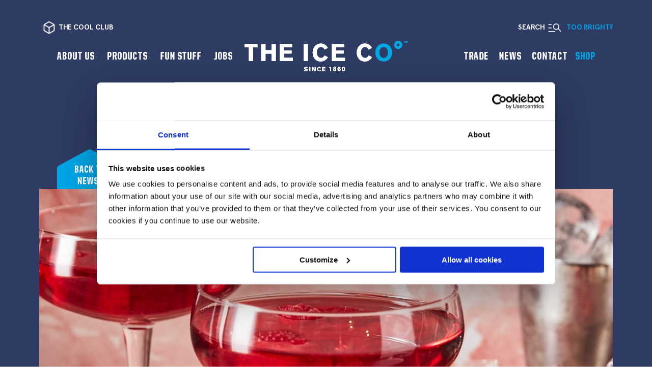

--- FILE ---
content_type: text/html; charset=UTF-8
request_url: https://theiceco.co.uk/2022/05/quick-and-easy-cocktails-for-beginners/
body_size: 20667
content:
<!doctype html>
<!--[if lt IE 7]> <html class="ie6 oldie"> <![endif]-->
<!--[if IE 7]>    <html class="ie7 oldie"> <![endif]-->
<!--[if IE 8]>    <html class="ie8 oldie"> <![endif]-->
<!--[if gt IE 8]><!-->
<html class="" lang="en">
<!--<![endif]-->


<script type="text/javascript">
/* <![CDATA[ */
window.JetpackScriptData = {"site":{"icon":"","title":"The Ice Co.","host":"unknown","is_wpcom_platform":false}};
/* ]]> */
</script>
<meta name='robots' content='index, follow, max-image-preview:large, max-snippet:-1, max-video-preview:-1' />
	<style>img:is([sizes="auto" i], [sizes^="auto," i]) { contain-intrinsic-size: 3000px 1500px }</style>
	
	<!-- This site is optimized with the Yoast SEO plugin v26.6 - https://yoast.com/wordpress/plugins/seo/ -->
	<title>Quick And Easy Cocktails For Beginners | Cocktail Recipes | The Ice Co</title>
	<meta name="description" content="We&#039;ve made it easy for you by choosing our top 5 quick and easy cocktails so you can become a cocktail master at home! " />
	<link rel="canonical" href="https://theiceco.co.uk/2022/05/quick-and-easy-cocktails-for-beginners/" />
	<meta property="og:locale" content="en_GB" />
	<meta property="og:type" content="article" />
	<meta property="og:title" content="Quick And Easy Cocktails For Beginners | Cocktail Recipes | The Ice Co" />
	<meta property="og:description" content="We&#039;ve made it easy for you by choosing our top 5 quick and easy cocktails so you can become a cocktail master at home! " />
	<meta property="og:url" content="https://theiceco.co.uk/2022/05/quick-and-easy-cocktails-for-beginners/" />
	<meta property="og:site_name" content="The Ice Co." />
	<meta property="article:publisher" content="https://www.facebook.com/theiceco" />
	<meta property="article:published_time" content="2022-05-05T09:17:32+00:00" />
	<meta property="article:modified_time" content="2025-04-30T14:25:21+00:00" />
	<meta property="og:image" content="https://theiceco.co.uk/wp-content/uploads/2022/05/Quick-and-easy-cocktails-for-beginners-2022.jpg" />
	<meta property="og:image:width" content="1350" />
	<meta property="og:image:height" content="700" />
	<meta property="og:image:type" content="image/jpeg" />
	<meta name="author" content="Jess Wilsdon" />
	<meta name="twitter:card" content="summary_large_image" />
	<meta name="twitter:creator" content="@TheIceCo" />
	<meta name="twitter:site" content="@TheIceCo" />
	<meta name="twitter:label1" content="Written by" />
	<meta name="twitter:data1" content="Jess Wilsdon" />
	<meta name="twitter:label2" content="Estimated reading time" />
	<meta name="twitter:data2" content="4 minutes" />
	<script type="application/ld+json" class="yoast-schema-graph">{"@context":"https://schema.org","@graph":[{"@type":"Article","@id":"https://theiceco.co.uk/2022/05/quick-and-easy-cocktails-for-beginners/#article","isPartOf":{"@id":"https://theiceco.co.uk/2022/05/quick-and-easy-cocktails-for-beginners/"},"author":{"name":"Jess Wilsdon","@id":"https://theiceco.co.uk/#/schema/person/c7471c31e9b74f258f5ae4e9a25be9c0"},"headline":"Quick And Easy Cocktails For Beginners","datePublished":"2022-05-05T09:17:32+00:00","dateModified":"2025-04-30T14:25:21+00:00","mainEntityOfPage":{"@id":"https://theiceco.co.uk/2022/05/quick-and-easy-cocktails-for-beginners/"},"wordCount":6,"publisher":{"@id":"https://theiceco.co.uk/#organization"},"image":{"@id":"https://theiceco.co.uk/2022/05/quick-and-easy-cocktails-for-beginners/#primaryimage"},"thumbnailUrl":"https://theiceco.co.uk/wp-content/uploads/2022/05/Quick-and-easy-cocktails-for-beginners-2022.jpg","keywords":["Spice up your Summer"],"articleSection":["All News","Recipes"],"inLanguage":"en-GB"},{"@type":"WebPage","@id":"https://theiceco.co.uk/2022/05/quick-and-easy-cocktails-for-beginners/","url":"https://theiceco.co.uk/2022/05/quick-and-easy-cocktails-for-beginners/","name":"Quick And Easy Cocktails For Beginners | Cocktail Recipes | The Ice Co","isPartOf":{"@id":"https://theiceco.co.uk/#website"},"primaryImageOfPage":{"@id":"https://theiceco.co.uk/2022/05/quick-and-easy-cocktails-for-beginners/#primaryimage"},"image":{"@id":"https://theiceco.co.uk/2022/05/quick-and-easy-cocktails-for-beginners/#primaryimage"},"thumbnailUrl":"https://theiceco.co.uk/wp-content/uploads/2022/05/Quick-and-easy-cocktails-for-beginners-2022.jpg","datePublished":"2022-05-05T09:17:32+00:00","dateModified":"2025-04-30T14:25:21+00:00","description":"We've made it easy for you by choosing our top 5 quick and easy cocktails so you can become a cocktail master at home! ","breadcrumb":{"@id":"https://theiceco.co.uk/2022/05/quick-and-easy-cocktails-for-beginners/#breadcrumb"},"inLanguage":"en-GB","potentialAction":[{"@type":"ReadAction","target":["https://theiceco.co.uk/2022/05/quick-and-easy-cocktails-for-beginners/"]}]},{"@type":"ImageObject","inLanguage":"en-GB","@id":"https://theiceco.co.uk/2022/05/quick-and-easy-cocktails-for-beginners/#primaryimage","url":"https://theiceco.co.uk/wp-content/uploads/2022/05/Quick-and-easy-cocktails-for-beginners-2022.jpg","contentUrl":"https://theiceco.co.uk/wp-content/uploads/2022/05/Quick-and-easy-cocktails-for-beginners-2022.jpg","width":1350,"height":700},{"@type":"BreadcrumbList","@id":"https://theiceco.co.uk/2022/05/quick-and-easy-cocktails-for-beginners/#breadcrumb","itemListElement":[{"@type":"ListItem","position":1,"name":"Ice News","item":"https://theiceco.co.uk/ice-news/"},{"@type":"ListItem","position":2,"name":"Quick And Easy Cocktails For Beginners"}]},{"@type":"WebSite","@id":"https://theiceco.co.uk/#website","url":"https://theiceco.co.uk/","name":"The Ice Co.","description":"The UK&#039;s no.1 Ice Brand","publisher":{"@id":"https://theiceco.co.uk/#organization"},"potentialAction":[{"@type":"SearchAction","target":{"@type":"EntryPoint","urlTemplate":"https://theiceco.co.uk/?s={search_term_string}"},"query-input":{"@type":"PropertyValueSpecification","valueRequired":true,"valueName":"search_term_string"}}],"inLanguage":"en-GB"},{"@type":"Organization","@id":"https://theiceco.co.uk/#organization","name":"The Ice Co.","alternateName":"Ice Co.","url":"https://theiceco.co.uk/","logo":{"@type":"ImageObject","inLanguage":"en-GB","@id":"https://theiceco.co.uk/#/schema/logo/image/","url":"https://theiceco.co.uk/wp-content/uploads/2023/06/iceandco-logo.svg","contentUrl":"https://theiceco.co.uk/wp-content/uploads/2023/06/iceandco-logo.svg","width":1,"height":1,"caption":"The Ice Co."},"image":{"@id":"https://theiceco.co.uk/#/schema/logo/image/"},"sameAs":["https://www.facebook.com/theiceco","https://x.com/TheIceCo","https://www.instagram.com/the_ice_co/","https://www.tiktok.com/@theiceco","https://uk.linkedin.com/company/the-ice-co-london","https://www.pinterest.co.uk/theiceco/","https://www.youtube.com/user/TheIceCo"]},{"@type":"Person","@id":"https://theiceco.co.uk/#/schema/person/c7471c31e9b74f258f5ae4e9a25be9c0","name":"Jess Wilsdon","image":{"@type":"ImageObject","inLanguage":"en-GB","@id":"https://theiceco.co.uk/#/schema/person/image/","url":"https://secure.gravatar.com/avatar/bcf73127e7fffe5f9e15d3a252cbcba024f16ab3867cd1c2eb37f42351cd33e9?s=96&d=mm&r=g","contentUrl":"https://secure.gravatar.com/avatar/bcf73127e7fffe5f9e15d3a252cbcba024f16ab3867cd1c2eb37f42351cd33e9?s=96&d=mm&r=g","caption":"Jess Wilsdon"},"url":"https://theiceco.co.uk/author/icecomarketing/"}]}</script>
	<!-- / Yoast SEO plugin. -->


<link rel="alternate" type="application/rss+xml" title="The Ice Co. &raquo; Feed" href="https://theiceco.co.uk/feed/" />
		<!-- This site uses the Google Analytics by MonsterInsights plugin v9.6.1 - Using Analytics tracking - https://www.monsterinsights.com/ -->
							<script src="//www.googletagmanager.com/gtag/js?id=G-F265MEG8LS"  data-cfasync="false" data-wpfc-render="false" type="text/javascript" async></script>
			<script data-cfasync="false" data-wpfc-render="false" type="text/javascript">
				var mi_version = '9.6.1';
				var mi_track_user = true;
				var mi_no_track_reason = '';
								var MonsterInsightsDefaultLocations = {"page_location":"https:\/\/theiceco.co.uk\/2022\/05\/quick-and-easy-cocktails-for-beginners\/"};
								if ( typeof MonsterInsightsPrivacyGuardFilter === 'function' ) {
					var MonsterInsightsLocations = (typeof MonsterInsightsExcludeQuery === 'object') ? MonsterInsightsPrivacyGuardFilter( MonsterInsightsExcludeQuery ) : MonsterInsightsPrivacyGuardFilter( MonsterInsightsDefaultLocations );
				} else {
					var MonsterInsightsLocations = (typeof MonsterInsightsExcludeQuery === 'object') ? MonsterInsightsExcludeQuery : MonsterInsightsDefaultLocations;
				}

								var disableStrs = [
										'ga-disable-G-F265MEG8LS',
									];

				/* Function to detect opted out users */
				function __gtagTrackerIsOptedOut() {
					for (var index = 0; index < disableStrs.length; index++) {
						if (document.cookie.indexOf(disableStrs[index] + '=true') > -1) {
							return true;
						}
					}

					return false;
				}

				/* Disable tracking if the opt-out cookie exists. */
				if (__gtagTrackerIsOptedOut()) {
					for (var index = 0; index < disableStrs.length; index++) {
						window[disableStrs[index]] = true;
					}
				}

				/* Opt-out function */
				function __gtagTrackerOptout() {
					for (var index = 0; index < disableStrs.length; index++) {
						document.cookie = disableStrs[index] + '=true; expires=Thu, 31 Dec 2099 23:59:59 UTC; path=/';
						window[disableStrs[index]] = true;
					}
				}

				if ('undefined' === typeof gaOptout) {
					function gaOptout() {
						__gtagTrackerOptout();
					}
				}
								window.dataLayer = window.dataLayer || [];

				window.MonsterInsightsDualTracker = {
					helpers: {},
					trackers: {},
				};
				if (mi_track_user) {
					function __gtagDataLayer() {
						dataLayer.push(arguments);
					}

					function __gtagTracker(type, name, parameters) {
						if (!parameters) {
							parameters = {};
						}

						if (parameters.send_to) {
							__gtagDataLayer.apply(null, arguments);
							return;
						}

						if (type === 'event') {
														parameters.send_to = monsterinsights_frontend.v4_id;
							var hookName = name;
							if (typeof parameters['event_category'] !== 'undefined') {
								hookName = parameters['event_category'] + ':' + name;
							}

							if (typeof MonsterInsightsDualTracker.trackers[hookName] !== 'undefined') {
								MonsterInsightsDualTracker.trackers[hookName](parameters);
							} else {
								__gtagDataLayer('event', name, parameters);
							}
							
						} else {
							__gtagDataLayer.apply(null, arguments);
						}
					}

					__gtagTracker('js', new Date());
					__gtagTracker('set', {
						'developer_id.dZGIzZG': true,
											});
					if ( MonsterInsightsLocations.page_location ) {
						__gtagTracker('set', MonsterInsightsLocations);
					}
										__gtagTracker('config', 'G-F265MEG8LS', {"forceSSL":"true"} );
															window.gtag = __gtagTracker;										(function () {
						/* https://developers.google.com/analytics/devguides/collection/analyticsjs/ */
						/* ga and __gaTracker compatibility shim. */
						var noopfn = function () {
							return null;
						};
						var newtracker = function () {
							return new Tracker();
						};
						var Tracker = function () {
							return null;
						};
						var p = Tracker.prototype;
						p.get = noopfn;
						p.set = noopfn;
						p.send = function () {
							var args = Array.prototype.slice.call(arguments);
							args.unshift('send');
							__gaTracker.apply(null, args);
						};
						var __gaTracker = function () {
							var len = arguments.length;
							if (len === 0) {
								return;
							}
							var f = arguments[len - 1];
							if (typeof f !== 'object' || f === null || typeof f.hitCallback !== 'function') {
								if ('send' === arguments[0]) {
									var hitConverted, hitObject = false, action;
									if ('event' === arguments[1]) {
										if ('undefined' !== typeof arguments[3]) {
											hitObject = {
												'eventAction': arguments[3],
												'eventCategory': arguments[2],
												'eventLabel': arguments[4],
												'value': arguments[5] ? arguments[5] : 1,
											}
										}
									}
									if ('pageview' === arguments[1]) {
										if ('undefined' !== typeof arguments[2]) {
											hitObject = {
												'eventAction': 'page_view',
												'page_path': arguments[2],
											}
										}
									}
									if (typeof arguments[2] === 'object') {
										hitObject = arguments[2];
									}
									if (typeof arguments[5] === 'object') {
										Object.assign(hitObject, arguments[5]);
									}
									if ('undefined' !== typeof arguments[1].hitType) {
										hitObject = arguments[1];
										if ('pageview' === hitObject.hitType) {
											hitObject.eventAction = 'page_view';
										}
									}
									if (hitObject) {
										action = 'timing' === arguments[1].hitType ? 'timing_complete' : hitObject.eventAction;
										hitConverted = mapArgs(hitObject);
										__gtagTracker('event', action, hitConverted);
									}
								}
								return;
							}

							function mapArgs(args) {
								var arg, hit = {};
								var gaMap = {
									'eventCategory': 'event_category',
									'eventAction': 'event_action',
									'eventLabel': 'event_label',
									'eventValue': 'event_value',
									'nonInteraction': 'non_interaction',
									'timingCategory': 'event_category',
									'timingVar': 'name',
									'timingValue': 'value',
									'timingLabel': 'event_label',
									'page': 'page_path',
									'location': 'page_location',
									'title': 'page_title',
									'referrer' : 'page_referrer',
								};
								for (arg in args) {
																		if (!(!args.hasOwnProperty(arg) || !gaMap.hasOwnProperty(arg))) {
										hit[gaMap[arg]] = args[arg];
									} else {
										hit[arg] = args[arg];
									}
								}
								return hit;
							}

							try {
								f.hitCallback();
							} catch (ex) {
							}
						};
						__gaTracker.create = newtracker;
						__gaTracker.getByName = newtracker;
						__gaTracker.getAll = function () {
							return [];
						};
						__gaTracker.remove = noopfn;
						__gaTracker.loaded = true;
						window['__gaTracker'] = __gaTracker;
					})();
									} else {
										console.log("");
					(function () {
						function __gtagTracker() {
							return null;
						}

						window['__gtagTracker'] = __gtagTracker;
						window['gtag'] = __gtagTracker;
					})();
									}
			</script>
				<!-- / Google Analytics by MonsterInsights -->
		<script type="text/javascript">
/* <![CDATA[ */
window._wpemojiSettings = {"baseUrl":"https:\/\/s.w.org\/images\/core\/emoji\/16.0.1\/72x72\/","ext":".png","svgUrl":"https:\/\/s.w.org\/images\/core\/emoji\/16.0.1\/svg\/","svgExt":".svg","source":{"concatemoji":"https:\/\/theiceco.co.uk\/wp\/wp-includes\/js\/wp-emoji-release.min.js"}};
/*! This file is auto-generated */
!function(s,n){var o,i,e;function c(e){try{var t={supportTests:e,timestamp:(new Date).valueOf()};sessionStorage.setItem(o,JSON.stringify(t))}catch(e){}}function p(e,t,n){e.clearRect(0,0,e.canvas.width,e.canvas.height),e.fillText(t,0,0);var t=new Uint32Array(e.getImageData(0,0,e.canvas.width,e.canvas.height).data),a=(e.clearRect(0,0,e.canvas.width,e.canvas.height),e.fillText(n,0,0),new Uint32Array(e.getImageData(0,0,e.canvas.width,e.canvas.height).data));return t.every(function(e,t){return e===a[t]})}function u(e,t){e.clearRect(0,0,e.canvas.width,e.canvas.height),e.fillText(t,0,0);for(var n=e.getImageData(16,16,1,1),a=0;a<n.data.length;a++)if(0!==n.data[a])return!1;return!0}function f(e,t,n,a){switch(t){case"flag":return n(e,"\ud83c\udff3\ufe0f\u200d\u26a7\ufe0f","\ud83c\udff3\ufe0f\u200b\u26a7\ufe0f")?!1:!n(e,"\ud83c\udde8\ud83c\uddf6","\ud83c\udde8\u200b\ud83c\uddf6")&&!n(e,"\ud83c\udff4\udb40\udc67\udb40\udc62\udb40\udc65\udb40\udc6e\udb40\udc67\udb40\udc7f","\ud83c\udff4\u200b\udb40\udc67\u200b\udb40\udc62\u200b\udb40\udc65\u200b\udb40\udc6e\u200b\udb40\udc67\u200b\udb40\udc7f");case"emoji":return!a(e,"\ud83e\udedf")}return!1}function g(e,t,n,a){var r="undefined"!=typeof WorkerGlobalScope&&self instanceof WorkerGlobalScope?new OffscreenCanvas(300,150):s.createElement("canvas"),o=r.getContext("2d",{willReadFrequently:!0}),i=(o.textBaseline="top",o.font="600 32px Arial",{});return e.forEach(function(e){i[e]=t(o,e,n,a)}),i}function t(e){var t=s.createElement("script");t.src=e,t.defer=!0,s.head.appendChild(t)}"undefined"!=typeof Promise&&(o="wpEmojiSettingsSupports",i=["flag","emoji"],n.supports={everything:!0,everythingExceptFlag:!0},e=new Promise(function(e){s.addEventListener("DOMContentLoaded",e,{once:!0})}),new Promise(function(t){var n=function(){try{var e=JSON.parse(sessionStorage.getItem(o));if("object"==typeof e&&"number"==typeof e.timestamp&&(new Date).valueOf()<e.timestamp+604800&&"object"==typeof e.supportTests)return e.supportTests}catch(e){}return null}();if(!n){if("undefined"!=typeof Worker&&"undefined"!=typeof OffscreenCanvas&&"undefined"!=typeof URL&&URL.createObjectURL&&"undefined"!=typeof Blob)try{var e="postMessage("+g.toString()+"("+[JSON.stringify(i),f.toString(),p.toString(),u.toString()].join(",")+"));",a=new Blob([e],{type:"text/javascript"}),r=new Worker(URL.createObjectURL(a),{name:"wpTestEmojiSupports"});return void(r.onmessage=function(e){c(n=e.data),r.terminate(),t(n)})}catch(e){}c(n=g(i,f,p,u))}t(n)}).then(function(e){for(var t in e)n.supports[t]=e[t],n.supports.everything=n.supports.everything&&n.supports[t],"flag"!==t&&(n.supports.everythingExceptFlag=n.supports.everythingExceptFlag&&n.supports[t]);n.supports.everythingExceptFlag=n.supports.everythingExceptFlag&&!n.supports.flag,n.DOMReady=!1,n.readyCallback=function(){n.DOMReady=!0}}).then(function(){return e}).then(function(){var e;n.supports.everything||(n.readyCallback(),(e=n.source||{}).concatemoji?t(e.concatemoji):e.wpemoji&&e.twemoji&&(t(e.twemoji),t(e.wpemoji)))}))}((window,document),window._wpemojiSettings);
/* ]]> */
</script>
<link rel='stylesheet' id='sbi_styles-css' href='https://theiceco.co.uk/wp-content/plugins/instagram-feed/css/sbi-styles.min.css' type='text/css' media='all' />
<style id='wp-emoji-styles-inline-css' type='text/css'>

	img.wp-smiley, img.emoji {
		display: inline !important;
		border: none !important;
		box-shadow: none !important;
		height: 1em !important;
		width: 1em !important;
		margin: 0 0.07em !important;
		vertical-align: -0.1em !important;
		background: none !important;
		padding: 0 !important;
	}
</style>
<link rel='stylesheet' id='wp-block-library-css' href='https://theiceco.co.uk/wp/wp-includes/css/dist/block-library/style.min.css' type='text/css' media='all' />
<style id='classic-theme-styles-inline-css' type='text/css'>
/*! This file is auto-generated */
.wp-block-button__link{color:#fff;background-color:#32373c;border-radius:9999px;box-shadow:none;text-decoration:none;padding:calc(.667em + 2px) calc(1.333em + 2px);font-size:1.125em}.wp-block-file__button{background:#32373c;color:#fff;text-decoration:none}
</style>
<style id='global-styles-inline-css' type='text/css'>
:root{--wp--preset--aspect-ratio--square: 1;--wp--preset--aspect-ratio--4-3: 4/3;--wp--preset--aspect-ratio--3-4: 3/4;--wp--preset--aspect-ratio--3-2: 3/2;--wp--preset--aspect-ratio--2-3: 2/3;--wp--preset--aspect-ratio--16-9: 16/9;--wp--preset--aspect-ratio--9-16: 9/16;--wp--preset--color--black: #000000;--wp--preset--color--cyan-bluish-gray: #abb8c3;--wp--preset--color--white: #ffffff;--wp--preset--color--pale-pink: #f78da7;--wp--preset--color--vivid-red: #cf2e2e;--wp--preset--color--luminous-vivid-orange: #ff6900;--wp--preset--color--luminous-vivid-amber: #fcb900;--wp--preset--color--light-green-cyan: #7bdcb5;--wp--preset--color--vivid-green-cyan: #00d084;--wp--preset--color--pale-cyan-blue: #8ed1fc;--wp--preset--color--vivid-cyan-blue: #0693e3;--wp--preset--color--vivid-purple: #9b51e0;--wp--preset--gradient--vivid-cyan-blue-to-vivid-purple: linear-gradient(135deg,rgba(6,147,227,1) 0%,rgb(155,81,224) 100%);--wp--preset--gradient--light-green-cyan-to-vivid-green-cyan: linear-gradient(135deg,rgb(122,220,180) 0%,rgb(0,208,130) 100%);--wp--preset--gradient--luminous-vivid-amber-to-luminous-vivid-orange: linear-gradient(135deg,rgba(252,185,0,1) 0%,rgba(255,105,0,1) 100%);--wp--preset--gradient--luminous-vivid-orange-to-vivid-red: linear-gradient(135deg,rgba(255,105,0,1) 0%,rgb(207,46,46) 100%);--wp--preset--gradient--very-light-gray-to-cyan-bluish-gray: linear-gradient(135deg,rgb(238,238,238) 0%,rgb(169,184,195) 100%);--wp--preset--gradient--cool-to-warm-spectrum: linear-gradient(135deg,rgb(74,234,220) 0%,rgb(151,120,209) 20%,rgb(207,42,186) 40%,rgb(238,44,130) 60%,rgb(251,105,98) 80%,rgb(254,248,76) 100%);--wp--preset--gradient--blush-light-purple: linear-gradient(135deg,rgb(255,206,236) 0%,rgb(152,150,240) 100%);--wp--preset--gradient--blush-bordeaux: linear-gradient(135deg,rgb(254,205,165) 0%,rgb(254,45,45) 50%,rgb(107,0,62) 100%);--wp--preset--gradient--luminous-dusk: linear-gradient(135deg,rgb(255,203,112) 0%,rgb(199,81,192) 50%,rgb(65,88,208) 100%);--wp--preset--gradient--pale-ocean: linear-gradient(135deg,rgb(255,245,203) 0%,rgb(182,227,212) 50%,rgb(51,167,181) 100%);--wp--preset--gradient--electric-grass: linear-gradient(135deg,rgb(202,248,128) 0%,rgb(113,206,126) 100%);--wp--preset--gradient--midnight: linear-gradient(135deg,rgb(2,3,129) 0%,rgb(40,116,252) 100%);--wp--preset--font-size--small: 13px;--wp--preset--font-size--medium: 20px;--wp--preset--font-size--large: 36px;--wp--preset--font-size--x-large: 42px;--wp--preset--spacing--20: 0.44rem;--wp--preset--spacing--30: 0.67rem;--wp--preset--spacing--40: 1rem;--wp--preset--spacing--50: 1.5rem;--wp--preset--spacing--60: 2.25rem;--wp--preset--spacing--70: 3.38rem;--wp--preset--spacing--80: 5.06rem;--wp--preset--shadow--natural: 6px 6px 9px rgba(0, 0, 0, 0.2);--wp--preset--shadow--deep: 12px 12px 50px rgba(0, 0, 0, 0.4);--wp--preset--shadow--sharp: 6px 6px 0px rgba(0, 0, 0, 0.2);--wp--preset--shadow--outlined: 6px 6px 0px -3px rgba(255, 255, 255, 1), 6px 6px rgba(0, 0, 0, 1);--wp--preset--shadow--crisp: 6px 6px 0px rgba(0, 0, 0, 1);}:where(.is-layout-flex){gap: 0.5em;}:where(.is-layout-grid){gap: 0.5em;}body .is-layout-flex{display: flex;}.is-layout-flex{flex-wrap: wrap;align-items: center;}.is-layout-flex > :is(*, div){margin: 0;}body .is-layout-grid{display: grid;}.is-layout-grid > :is(*, div){margin: 0;}:where(.wp-block-columns.is-layout-flex){gap: 2em;}:where(.wp-block-columns.is-layout-grid){gap: 2em;}:where(.wp-block-post-template.is-layout-flex){gap: 1.25em;}:where(.wp-block-post-template.is-layout-grid){gap: 1.25em;}.has-black-color{color: var(--wp--preset--color--black) !important;}.has-cyan-bluish-gray-color{color: var(--wp--preset--color--cyan-bluish-gray) !important;}.has-white-color{color: var(--wp--preset--color--white) !important;}.has-pale-pink-color{color: var(--wp--preset--color--pale-pink) !important;}.has-vivid-red-color{color: var(--wp--preset--color--vivid-red) !important;}.has-luminous-vivid-orange-color{color: var(--wp--preset--color--luminous-vivid-orange) !important;}.has-luminous-vivid-amber-color{color: var(--wp--preset--color--luminous-vivid-amber) !important;}.has-light-green-cyan-color{color: var(--wp--preset--color--light-green-cyan) !important;}.has-vivid-green-cyan-color{color: var(--wp--preset--color--vivid-green-cyan) !important;}.has-pale-cyan-blue-color{color: var(--wp--preset--color--pale-cyan-blue) !important;}.has-vivid-cyan-blue-color{color: var(--wp--preset--color--vivid-cyan-blue) !important;}.has-vivid-purple-color{color: var(--wp--preset--color--vivid-purple) !important;}.has-black-background-color{background-color: var(--wp--preset--color--black) !important;}.has-cyan-bluish-gray-background-color{background-color: var(--wp--preset--color--cyan-bluish-gray) !important;}.has-white-background-color{background-color: var(--wp--preset--color--white) !important;}.has-pale-pink-background-color{background-color: var(--wp--preset--color--pale-pink) !important;}.has-vivid-red-background-color{background-color: var(--wp--preset--color--vivid-red) !important;}.has-luminous-vivid-orange-background-color{background-color: var(--wp--preset--color--luminous-vivid-orange) !important;}.has-luminous-vivid-amber-background-color{background-color: var(--wp--preset--color--luminous-vivid-amber) !important;}.has-light-green-cyan-background-color{background-color: var(--wp--preset--color--light-green-cyan) !important;}.has-vivid-green-cyan-background-color{background-color: var(--wp--preset--color--vivid-green-cyan) !important;}.has-pale-cyan-blue-background-color{background-color: var(--wp--preset--color--pale-cyan-blue) !important;}.has-vivid-cyan-blue-background-color{background-color: var(--wp--preset--color--vivid-cyan-blue) !important;}.has-vivid-purple-background-color{background-color: var(--wp--preset--color--vivid-purple) !important;}.has-black-border-color{border-color: var(--wp--preset--color--black) !important;}.has-cyan-bluish-gray-border-color{border-color: var(--wp--preset--color--cyan-bluish-gray) !important;}.has-white-border-color{border-color: var(--wp--preset--color--white) !important;}.has-pale-pink-border-color{border-color: var(--wp--preset--color--pale-pink) !important;}.has-vivid-red-border-color{border-color: var(--wp--preset--color--vivid-red) !important;}.has-luminous-vivid-orange-border-color{border-color: var(--wp--preset--color--luminous-vivid-orange) !important;}.has-luminous-vivid-amber-border-color{border-color: var(--wp--preset--color--luminous-vivid-amber) !important;}.has-light-green-cyan-border-color{border-color: var(--wp--preset--color--light-green-cyan) !important;}.has-vivid-green-cyan-border-color{border-color: var(--wp--preset--color--vivid-green-cyan) !important;}.has-pale-cyan-blue-border-color{border-color: var(--wp--preset--color--pale-cyan-blue) !important;}.has-vivid-cyan-blue-border-color{border-color: var(--wp--preset--color--vivid-cyan-blue) !important;}.has-vivid-purple-border-color{border-color: var(--wp--preset--color--vivid-purple) !important;}.has-vivid-cyan-blue-to-vivid-purple-gradient-background{background: var(--wp--preset--gradient--vivid-cyan-blue-to-vivid-purple) !important;}.has-light-green-cyan-to-vivid-green-cyan-gradient-background{background: var(--wp--preset--gradient--light-green-cyan-to-vivid-green-cyan) !important;}.has-luminous-vivid-amber-to-luminous-vivid-orange-gradient-background{background: var(--wp--preset--gradient--luminous-vivid-amber-to-luminous-vivid-orange) !important;}.has-luminous-vivid-orange-to-vivid-red-gradient-background{background: var(--wp--preset--gradient--luminous-vivid-orange-to-vivid-red) !important;}.has-very-light-gray-to-cyan-bluish-gray-gradient-background{background: var(--wp--preset--gradient--very-light-gray-to-cyan-bluish-gray) !important;}.has-cool-to-warm-spectrum-gradient-background{background: var(--wp--preset--gradient--cool-to-warm-spectrum) !important;}.has-blush-light-purple-gradient-background{background: var(--wp--preset--gradient--blush-light-purple) !important;}.has-blush-bordeaux-gradient-background{background: var(--wp--preset--gradient--blush-bordeaux) !important;}.has-luminous-dusk-gradient-background{background: var(--wp--preset--gradient--luminous-dusk) !important;}.has-pale-ocean-gradient-background{background: var(--wp--preset--gradient--pale-ocean) !important;}.has-electric-grass-gradient-background{background: var(--wp--preset--gradient--electric-grass) !important;}.has-midnight-gradient-background{background: var(--wp--preset--gradient--midnight) !important;}.has-small-font-size{font-size: var(--wp--preset--font-size--small) !important;}.has-medium-font-size{font-size: var(--wp--preset--font-size--medium) !important;}.has-large-font-size{font-size: var(--wp--preset--font-size--large) !important;}.has-x-large-font-size{font-size: var(--wp--preset--font-size--x-large) !important;}
:where(.wp-block-post-template.is-layout-flex){gap: 1.25em;}:where(.wp-block-post-template.is-layout-grid){gap: 1.25em;}
:where(.wp-block-columns.is-layout-flex){gap: 2em;}:where(.wp-block-columns.is-layout-grid){gap: 2em;}
:root :where(.wp-block-pullquote){font-size: 1.5em;line-height: 1.6;}
</style>
<link rel='stylesheet' id='ccc_my_favorite-select-css' href='https://theiceco.co.uk/wp-content/plugins/my-favorites/assets/select.css' type='text/css' media='all' />
<link rel='stylesheet' id='save-as-pdf-pdfcrowd-css' href='https://theiceco.co.uk/wp-content/plugins/save-as-pdf-by-pdfcrowd/public/css/save-as-pdf-pdfcrowd-public.css' type='text/css' media='all' />
<link rel='stylesheet' id='save-as-pdf-pdfcrowdindicators-css' href='https://theiceco.co.uk/wp-content/plugins/save-as-pdf-by-pdfcrowd/public/css/save-as-pdf-pdfcrowd-indicators.css' type='text/css' media='all' />
<link rel='stylesheet' id='save-as-pdf-pdfcrowdcomponents-css' href='https://theiceco.co.uk/wp-content/plugins/save-as-pdf-by-pdfcrowd/public/css/save-as-pdf-pdfcrowd-components.css' type='text/css' media='all' />
<link rel='stylesheet' id='theme-my-login-css' href='https://theiceco.co.uk/wp-content/plugins/theme-my-login/assets/styles/theme-my-login.min.css' type='text/css' media='all' />
<link rel='stylesheet' id='dashicons-css' href='https://theiceco.co.uk/wp/wp-includes/css/dashicons.min.css' type='text/css' media='all' />
<link rel='stylesheet' id='search-filter-plugin-styles-css' href='https://theiceco.co.uk/wp-content/plugins/search-filter-pro/public/assets/css/search-filter.min.css' type='text/css' media='all' />
<script type="text/javascript" src="https://theiceco.co.uk/wp-content/plugins/google-analytics-for-wordpress/assets/js/frontend-gtag.min.js" id="monsterinsights-frontend-script-js" async="async" data-wp-strategy="async"></script>
<script data-cfasync="false" data-wpfc-render="false" type="text/javascript" id='monsterinsights-frontend-script-js-extra'>/* <![CDATA[ */
var monsterinsights_frontend = {"js_events_tracking":"true","download_extensions":"doc,pdf,ppt,zip,xls,docx,pptx,xlsx","inbound_paths":"[]","home_url":"https:\/\/theiceco.co.uk","hash_tracking":"false","v4_id":"G-F265MEG8LS"};/* ]]> */
</script>
<script type="text/javascript" src="https://theiceco.co.uk/wp/wp-includes/js/jquery/jquery.min.js" id="jquery-core-js"></script>
<script type="text/javascript" src="https://theiceco.co.uk/wp/wp-includes/js/jquery/jquery-migrate.min.js" id="jquery-migrate-js"></script>
<script type="text/javascript" src="https://theiceco.co.uk/wp/wp-includes/js/underscore.min.js" id="underscore-js"></script>
<script type="text/javascript" id="save-as-pdf-pdfcrowd-js-extra">
/* <![CDATA[ */
var save_as_pdf_pdfcrowd = {"ajax_url":"https:\/\/theiceco.co.uk\/wp\/wp-admin\/admin-ajax.php"};
/* ]]> */
</script>
<script type="text/javascript" src="https://theiceco.co.uk/wp-content/plugins/save-as-pdf-by-pdfcrowd/public/js/save-as-pdf-pdfcrowd-public.js" id="save-as-pdf-pdfcrowd-js"></script>
<script type="text/javascript" src="https://theiceco.co.uk/wp-content/plugins/save-as-pdf-by-pdfcrowd/public/js/save-as-pdf-pdfcrowd-indicators.js" id="save-as-pdf-pdfcrowdindicators-js"></script>
<script type="text/javascript" id="save-as-pdf-pdfcrowdcomponents-js-extra">
/* <![CDATA[ */
var save_as_pdf_pdfcrowd_i18n = {"email_success":"Email with PDF has been sent.","email_fail":"Error occurred.","email_prompt":"Enter your email:","ok":"Ok","cancel":"Cancel"};
/* ]]> */
</script>
<script type="text/javascript" src="https://theiceco.co.uk/wp-content/plugins/save-as-pdf-by-pdfcrowd/public/js/save-as-pdf-pdfcrowd-components.js" id="save-as-pdf-pdfcrowdcomponents-js"></script>
<script type="text/javascript" id="search-filter-plugin-build-js-extra">
/* <![CDATA[ */
var SF_LDATA = {"ajax_url":"https:\/\/theiceco.co.uk\/wp\/wp-admin\/admin-ajax.php","home_url":"https:\/\/theiceco.co.uk\/","extensions":[]};
/* ]]> */
</script>
<script type="text/javascript" src="https://theiceco.co.uk/wp-content/plugins/search-filter-pro/public/assets/js/search-filter-build.min.js" id="search-filter-plugin-build-js"></script>
<script type="text/javascript" src="https://theiceco.co.uk/wp-content/plugins/search-filter-pro/public/assets/js/chosen.jquery.min.js" id="search-filter-plugin-chosen-js"></script>
<link rel="https://api.w.org/" href="https://theiceco.co.uk/wp-json/" /><link rel="alternate" title="JSON" type="application/json" href="https://theiceco.co.uk/wp-json/wp/v2/posts/11840" /><link rel='shortlink' href='https://theiceco.co.uk/?p=11840' />
<link rel="alternate" title="oEmbed (JSON)" type="application/json+oembed" href="https://theiceco.co.uk/wp-json/oembed/1.0/embed?url=https%3A%2F%2Ftheiceco.co.uk%2F2022%2F05%2Fquick-and-easy-cocktails-for-beginners%2F" />
<link rel="alternate" title="oEmbed (XML)" type="text/xml+oembed" href="https://theiceco.co.uk/wp-json/oembed/1.0/embed?url=https%3A%2F%2Ftheiceco.co.uk%2F2022%2F05%2Fquick-and-easy-cocktails-for-beginners%2F&#038;format=xml" />
<meta property="og:title" name="og:title" content="Quick And Easy Cocktails For Beginners" />
<meta property="og:type" name="og:type" content="article" />
<meta property="og:image" name="og:image" content="https://theiceco.co.uk/wp-content/uploads/2022/05/Quick-and-easy-cocktails-for-beginners-2022.jpg" />
<meta property="og:image" name="og:image" content="https://theiceco.co.uk/wp-content/uploads/2022/05/Woo-woo-recipe-easy-to-make-cocktail.jpg" />
<meta property="og:image" name="og:image" content="https://theiceco.co.uk/wp-content/uploads/2022/05/Raspberry-cosmo-easy-to-make-cocktails.jpg" />
<meta property="og:url" name="og:url" content="https://theiceco.co.uk/2022/05/quick-and-easy-cocktails-for-beginners/" />
<meta property="og:locale" name="og:locale" content="en_GB" />
<meta property="og:site_name" name="og:site_name" content="The Ice Co." />
<meta property="twitter:card" name="twitter:card" content="summary_large_image" />
<meta property="article:tag" name="article:tag" content="Spice up your Summer" />
<meta property="article:section" name="article:section" content="All News" />
<meta property="article:published_time" name="article:published_time" content="2022-05-05T10:17:32+01:00" />
<meta property="article:modified_time" name="article:modified_time" content="2025-04-30T15:25:21+01:00" />
<meta property="article:author" name="article:author" content="https://theiceco.co.uk/author/icecomarketing/" />
<meta name="generator" content="performance-lab 4.0.0; plugins: ">
<!-- Meta Pixel Code -->
<script>
!function(f,b,e,v,n,t,s)
{if(f.fbq)return;n=f.fbq=function(){n.callMethod?
n.callMethod.apply(n,arguments):n.queue.push(arguments)};
if(!f._fbq)f._fbq=n;n.push=n;n.loaded=!0;n.version='2.0';
n.queue=[];t=b.createElement(e);t.async=!0;
t.src=v;s=b.getElementsByTagName(e)[0];
s.parentNode.insertBefore(t,s)}(window, document,'script',
'https://connect.facebook.net/en_US/fbevents.js');
fbq('init', '1008645060827366');
fbq('track', 'PageView');
</script>
<noscript><img height="1" width="1" style="display:none"
src="https://www.facebook.com/tr?id=1008645060827366&ev=PageView&noscript=1"
/></noscript>
<!-- End Meta Pixel Code -->			<style id="wpsp-style-frontend"></style>
			<noscript><style id="rocket-lazyload-nojs-css">.rll-youtube-player, [data-lazy-src]{display:none !important;}</style></noscript><meta charset="utf-8">
<meta name="viewport" content="width=device-width, initial-scale=1">

<link href="https://theiceco.co.uk/wp-content/themes/iceco-2023/style.css" rel="stylesheet" type="text/css" media="screen" />
<link rel="stylesheet" type="text/css" href="https://theiceco.co.uk/wp-content/themes/iceco-2023/assets/boilerplate.css" media="screen" />
<link rel="stylesheet" type="text/css" href="https://theiceco.co.uk/wp-content/themes/iceco-2023/css/video-styles.css" media="screen" />

<style media="screen" type="text/css">@import '/wp-content/themes/iceco-2023/assets/fonts.css';</style>
<script src="https://ajax.googleapis.com/ajax/libs/jquery/1/jquery.min.js"></script>

<script src="https://theiceco.co.uk/wp-content/themes/iceco-2023/js/respond.min.js"></script>
<script src="https://theiceco.co.uk/wp-content/themes/iceco-2023/js/hide.js"></script>
<script src="https://theiceco.co.uk/wp-content/themes/iceco-2023/js/tabs.js"></script>
	
<script src="https://code.jquery.com/jquery-3.2.1.min.js" crossorigin="anonymous"></script>
<script src="https://theiceco.co.uk/wp-content/themes/iceco-2023/js/jquery.paroller.js"></script>
	
	
<script>
(function() {
if( window.innerWidth < 964 ) {
    document.write('<scr'+'ipt type="text/javascript" src="https://theiceco.co.uk/wp-content/themes/iceco-2023/js/toggle-menu.js"></scr'+'ipt>');
}
})();
</script>

	
<script>
    $(document)
        .ready(function () {
            //initialize paroller.js
            $('.parallax').paroller();
       });
</script>
	
<script>
// function to set a given theme/color-scheme
        function setTheme(themeName) {
            localStorage.setItem('theme', themeName);
            document.documentElement.className = themeName;
        }
// function to toggle between light and dark theme
        function toggleTheme() {
            if (localStorage.getItem('theme') === 'theme-boring') {
                setTheme('theme-fun');
            } else {
                setTheme('theme-boring');
            }
        }
 // Immediately invoked function to set the theme on initial load
        (function () {
            if (localStorage.getItem('theme') === 'theme-boring') {
                setTheme('theme-boring');
                document.getElementById('slider').checked = false;
            } else {
                setTheme('theme-fun');
              document.getElementById('slider').checked = true;
            }
        })();
</script>
	
<link rel="apple-touch-icon" sizes="57x57" href="/apple-icon-57x57.png">
<link rel="apple-touch-icon" sizes="60x60" href="/apple-icon-60x60.png">
<link rel="apple-touch-icon" sizes="72x72" href="/apple-icon-72x72.png">
<link rel="apple-touch-icon" sizes="76x76" href="/apple-icon-76x76.png">
<link rel="apple-touch-icon" sizes="114x114" href="/apple-icon-114x114.png">
<link rel="apple-touch-icon" sizes="120x120" href="/apple-icon-120x120.png">
<link rel="apple-touch-icon" sizes="144x144" href="/apple-icon-144x144.png">
<link rel="apple-touch-icon" sizes="152x152" href="/apple-icon-152x152.png">
<link rel="apple-touch-icon" sizes="180x180" href="/apple-icon-180x180.png">
<link rel="icon" type="image/png" sizes="192x192"  href="/android-icon-192x192.png">
<link rel="icon" type="image/png" sizes="32x32" href="/favicon-32x32.png">
<link rel="icon" type="image/png" sizes="96x96" href="/favicon-96x96.png">
<link rel="icon" type="image/png" sizes="16x16" href="/favicon-16x16.png">
<link rel="manifest" href="/manifest.json">
<meta name="msapplication-TileColor" content="">
<meta name="msapplication-TileImage" content="/ms-icon-144x144.png">
<meta name="theme-color" content="">
	
	
<script id="Cookiebot" src="https://consent.cookiebot.com/uc.js" data-cbid="fdcf0e35-6388-4f77-80c1-456faf90dc20"
            type="text/javascript" async></script>

    <!-- Google Tag Manager -->
    <script>(function(w,d,s,l,i){w[l]=w[l]||[];w[l].push({'gtm.start':
    new Date().getTime(),event:'gtm.js'});var f=d.getElementsByTagName(s)[0],
    j=d.createElement(s),dl=l!='dataLayer'?'&l='+l:'';j.async=true;j.src=
    'https://www.googletagmanager.com/gtm.js?id='+i+dl;f.parentNode.insertBefore(j,f);
    })(window,document,'script','dataLayer','GTM-TF6TWND');</script>
    <!-- End Google Tag Manager -->
	
	
</head>


<body class="wp-singular post-template-default single single-post postid-11840 single-format-standard wp-theme-iceco-2023 wp-schema-pro-2.10.5">
<!-- Google Tag Manager (noscript) -->
<noscript><iframe src="https://www.googletagmanager.com/ns.html?id=GTM-TF6TWND"
height="0" width="0" style="display:none;visibility:hidden"></iframe></noscript>
<!-- End Google Tag Manager (noscript) -->
<script type="text/javascript" src="https://secure.leadforensics.com/js/29357.js"></script>
<noscript><img alt="" src="https://secure.leadforensics.com/29357.png" style="display:none;"/></noscript>
	

<div id="search" class="search-block">
		
		<button onclick="this.parentNode.style.display = 'none'" class="close"></button>
			<div id="body-wrapper-padless" class="navy-bg top-space-double mobile-head-space" style="height: 100vh; overflow-y: scroll;">
	
			<div id="body-content-inner">
		
				<span class="chunky-title-xlarge center-aligned half bottom-space-mini">Search This Site</span>
				<img src="data:image/svg+xml,%3Csvg%20xmlns='http://www.w3.org/2000/svg'%20viewBox='0%200%200%200'%3E%3C/svg%3E" alt="Blue sqiggle" class="squiggle bottom-space-mini fade-in-up" data-lazy-src="https://theiceco.co.uk/wp-content/themes/iceco-2023/assets/blue-sqiggle.png"/><noscript><img src="https://theiceco.co.uk/wp-content/themes/iceco-2023/assets/blue-sqiggle.png" alt="Blue sqiggle" class="squiggle bottom-space-mini fade-in-up"/></noscript>
			
			    <span class="center-aligned half fade-in-up bottom-space-mini intro">Enter a keyword and press enter...</span>
				<div class="search-form">
<form role="search" method="get" id="searchform" action="https://theiceco.co.uk/">
    <label for="s" class="screen-reader-text"></label>
    <input type="text" id="s" name="s" value="" placeholder="Search Term..."/>
    <input type="submit" name="" value="" class="search-button">
</form>
</div>			</div>
			</div>	
		
</div>
	

	
	
	
	
	
<!-- Mobile Menu Section -->
<div id="fixed-menu" class="navy-bg mobile-view">	
  <div id="top-band-area-mobile" style="display: block;">
	<div id="top-band-area-inner">
		
    	<div id="logo-mobile">
			<a href="/"><img src="data:image/svg+xml,%3Csvg%20xmlns='http://www.w3.org/2000/svg'%20viewBox='0%200%200%200'%3E%3C/svg%3E" alt="The Ice Co" data-lazy-src="https://theiceco.co.uk/wp-content/themes/iceco-2023/assets/iceandco-logo.svg"/><noscript><img src="https://theiceco.co.uk/wp-content/themes/iceco-2023/assets/iceandco-logo.svg" alt="The Ice Co"/></noscript></a>
		</div>	
		
    </div>   
  </div>
	
	
	<div id="MobileMenu">
		 <input type="checkbox" class="openmainNav-responsive-MINI" id="openmainNav-responsive-MINI">
			<label for="openmainNav-responsive-MINI" class="sidebarIconToggleMOB">
    			<div class="spinner diagonal part-1"></div>
    			<div class="spinner horizontal"></div>
    			<div class="spinner diagonal part-2"></div>
  			</label>
 			<div id="mainNav-responsive-MOBILE">
				<div id="body-content-1-2-col">
					
				<label id="switch" class="switch"> <input type="checkbox" onchange="toggleTheme()" id="slider"><span class="slider">Too Bright?</span> </label>
				<div class="menu-main-menu-container"><ul id="menu-main-menu" class="menu"><li id="menu-item-14121" class="menu-item menu-item-type-post_type menu-item-object-page menu-item-has-children menu-item-14121"><a href="https://theiceco.co.uk/about/">About us</a>
<ul class="sub-menu">
	<li id="menu-item-13749" class="menu-item menu-item-type-post_type menu-item-object-page menu-item-13749"><a href="https://theiceco.co.uk/about/our-history/">Our History</a></li>
	<li id="menu-item-13750" class="menu-item menu-item-type-post_type menu-item-object-page menu-item-13750"><a href="https://theiceco.co.uk/about/our-ice/">Our ice</a></li>
	<li id="menu-item-17159" class="menu-item menu-item-type-post_type menu-item-object-page menu-item-17159"><a href="https://theiceco.co.uk/about/sustainability/">Sustainability</a></li>
</ul>
</li>
<li id="menu-item-7320" class="menu-item menu-item-type-post_type menu-item-object-page menu-item-has-children menu-item-7320"><a href="https://theiceco.co.uk/our-products/">Products</a>
<ul class="sub-menu">
	<li id="menu-item-13757" class="menu-item menu-item-type-post_type menu-item-object-product menu-item-13757"><a href="https://theiceco.co.uk/our-products/party-ice/">Party Ice</a></li>
	<li id="menu-item-13754" class="menu-item menu-item-type-post_type menu-item-object-product menu-item-13754"><a href="https://theiceco.co.uk/our-products/super-cubes/">Super Cubes</a></li>
	<li id="menu-item-13755" class="menu-item menu-item-type-post_type menu-item-object-product menu-item-13755"><a href="https://theiceco.co.uk/our-products/polar-cube/">Polar Cube</a></li>
	<li id="menu-item-13756" class="menu-item menu-item-type-post_type menu-item-object-product menu-item-13756"><a href="https://theiceco.co.uk/our-products/crushed-ice/">The Crushed One</a></li>
	<li id="menu-item-13840" class="menu-item menu-item-type-post_type menu-item-object-page menu-item-13840"><a href="https://theiceco.co.uk/other-products/">Other Products</a></li>
	<li id="menu-item-14119" class="menu-item menu-item-type-post_type menu-item-object-page menu-item-14119"><a href="https://theiceco.co.uk/where-to-buy/">Where to Buy</a></li>
</ul>
</li>
<li id="menu-item-14066" class="menu-item menu-item-type-post_type menu-item-object-page menu-item-has-children menu-item-14066"><a href="https://theiceco.co.uk/fun-stuff/">Fun Stuff</a>
<ul class="sub-menu">
	<li id="menu-item-18418" class="menu-item menu-item-type-post_type menu-item-object-page menu-item-18418"><a href="https://theiceco.co.uk/moments-made-nicer/">Moments made Nicer</a></li>
	<li id="menu-item-13760" class="menu-item menu-item-type-post_type menu-item-object-post menu-item-13760"><a href="https://theiceco.co.uk/2020/04/the-great-gin-quiz-with-gin-monkey/">Gin Quiz</a></li>
	<li id="menu-item-13759" class="menu-item menu-item-type-post_type menu-item-object-page menu-item-13759"><a href="https://theiceco.co.uk/custom-cube-calculator/">Custom Cube calculator</a></li>
	<li id="menu-item-14225" class="menu-item menu-item-type-post_type menu-item-object-page menu-item-14225"><a href="https://theiceco.co.uk/kids-recipe-book/">Kids Free Book</a></li>
	<li id="menu-item-13766" class="menu-item menu-item-type-custom menu-item-object-custom menu-item-13766"><a href="/recipes/">Recipes</a></li>
	<li id="menu-item-16715" class="menu-item menu-item-type-post_type menu-item-object-page menu-item-16715"><a href="https://theiceco.co.uk/ice-bath-and-wellness-challenge/">Ice Bath Challenge</a></li>
</ul>
</li>
<li id="menu-item-16790" class="desktop-view menu-item menu-item-type-post_type menu-item-object-page menu-item-16790"><a href="https://theiceco.co.uk/jobs/">Jobs</a></li>
<li id="menu-item-14043" class="mobile-view menu-item menu-item-type-post_type menu-item-object-page menu-item-14043"><a href="https://theiceco.co.uk/trade/">Trade</a></li>
<li id="menu-item-16791" class="mobile-view menu-item menu-item-type-taxonomy menu-item-object-category current-post-ancestor current-menu-parent current-post-parent menu-item-16791"><a href="https://theiceco.co.uk/category/all-news/">News</a></li>
<li id="menu-item-13509" class="mobile-view menu-item menu-item-type-post_type menu-item-object-page menu-item-13509"><a href="https://theiceco.co.uk/contact/">Contact</a></li>
<li id="menu-item-16207" class="mobile-view menu-item menu-item-type-custom menu-item-object-custom menu-item-16207"><a href="https://theiceco.shop/">Shop</a></li>
<li id="menu-item-15309" class="mobile-view menu-item menu-item-type-post_type menu-item-object-page menu-item-15309"><a href="https://theiceco.co.uk/the-cool-club/">The Cool Club</a></li>
<li id="menu-item-16206" class="right-side-shop desktop-view menu-item menu-item-type-custom menu-item-object-custom menu-item-16206"><a href="https://theiceco.shop/">Shop</a></li>
<li id="menu-item-15313" class="right-side desktop-view menu-item menu-item-type-post_type menu-item-object-page menu-item-15313"><a href="https://theiceco.co.uk/contact/">Contact</a></li>
<li id="menu-item-15314" class="right-side desktop-view menu-item menu-item-type-taxonomy menu-item-object-category current-post-ancestor current-menu-parent current-post-parent menu-item-15314"><a href="https://theiceco.co.uk/category/all-news/">News</a></li>
<li id="menu-item-20614" class="right-side desktop-view menu-item menu-item-type-post_type menu-item-object-page menu-item-20614"><a href="https://theiceco.co.uk/trade/">Trade</a></li>
</ul></div>				
				<span class="bottom-space-mini">	
				<div class="search-form">
<form role="search" method="get" id="searchform" action="https://theiceco.co.uk/">
    <label for="s" class="screen-reader-text"></label>
    <input type="text" id="s" name="s" value="" placeholder="Search Term..."/>
    <input type="submit" name="" value="" class="search-button">
</form>
</div>				</span>
					
				</div>
			    <div id="body-content-1-2-col" class="right-aligned" style="vertical-align: bottom">
			          <p class="white-text right-aligned" style="margin-bottom: 0;">Call: + 44 (0) 1977 655 800</p>
					  <p class="white-text right-aligned">Email: <a href="mailto:info@theiceco.co.uk">info@theiceco.co.uk</p>
					   <a href="/"><span><img src="data:image/svg+xml,%3Csvg%20xmlns='http://www.w3.org/2000/svg'%20viewBox='0%200%200%200'%3E%3C/svg%3E" class="white-bg social-blob"alt="Youtube" data-lazy-src="https://theiceco.co.uk/wp-content/themes/iceco-2023/assets/youtube-icon.png"/><noscript><img src="https://theiceco.co.uk/wp-content/themes/iceco-2023/assets/youtube-icon.png" class="white-bg social-blob"alt="Youtube"/></noscript></span></a>
					   <a href="#"><span><img src="data:image/svg+xml,%3Csvg%20xmlns='http://www.w3.org/2000/svg'%20viewBox='0%200%200%200'%3E%3C/svg%3E" class="white-bg social-blob"alt="Facebook" data-lazy-src="https://theiceco.co.uk/wp-content/themes/iceco-2023/assets/facebook-icon.png"/><noscript><img src="https://theiceco.co.uk/wp-content/themes/iceco-2023/assets/facebook-icon.png" class="white-bg social-blob"alt="Facebook"/></noscript></span></a>
					   <a href="/"><span><img src="data:image/svg+xml,%3Csvg%20xmlns='http://www.w3.org/2000/svg'%20viewBox='0%200%200%200'%3E%3C/svg%3E" class="white-bg social-blob"alt="Instagram" data-lazy-src="https://theiceco.co.uk/wp-content/themes/iceco-2023/assets/instagram-icon.png"/><noscript><img src="https://theiceco.co.uk/wp-content/themes/iceco-2023/assets/instagram-icon.png" class="white-bg social-blob"alt="Instagram"/></noscript></span></a>
					   <a href="/"><span><img src="data:image/svg+xml,%3Csvg%20xmlns='http://www.w3.org/2000/svg'%20viewBox='0%200%200%200'%3E%3C/svg%3E" class="white-bg social-blob"alt="LinkedIn" data-lazy-src="https://theiceco.co.uk/wp-content/themes/iceco-2023/assets/linkedin-icon.png"/><noscript><img src="https://theiceco.co.uk/wp-content/themes/iceco-2023/assets/linkedin-icon.png" class="white-bg social-blob"alt="LinkedIn"/></noscript></span></a>
					   <a href="#"><span><img src="data:image/svg+xml,%3Csvg%20xmlns='http://www.w3.org/2000/svg'%20viewBox='0%200%200%200'%3E%3C/svg%3E" class="white-bg social-blob"alt="Twitter" data-lazy-src="https://theiceco.co.uk/wp-content/themes/iceco-2023/assets/twitter-icon.png"/><noscript><img src="https://theiceco.co.uk/wp-content/themes/iceco-2023/assets/twitter-icon.png" class="white-bg social-blob"alt="Twitter"/></noscript></span></a>
			    </div>
			</div>
	</div>
</div>
<!-- Mobile Menu Section -->
	
	
	
<!-- Desktop Menu Section -->
	
<div id="fixed-logo" class="desktop-view">

<!-- MAIN MENU -->
<div id="top-band-area" class="navy-bg hide">
	<div id="top-band-area-inner" style="margin-bottom: 40px;">
		<a href="/the-cool-club/"><span class="float-left heavy small white-text"><img src="data:image/svg+xml,%3Csvg%20xmlns='http://www.w3.org/2000/svg'%20viewBox='0%200%200%200'%3E%3C/svg%3E" alt="The Cool Club" class="header-icon-blob" data-lazy-src="https://theiceco.co.uk/wp-content/themes/iceco-2023/assets/cool-club-icon.png"/><noscript><img src="https://theiceco.co.uk/wp-content/themes/iceco-2023/assets/cool-club-icon.png" alt="The Cool Club" class="header-icon-blob"/></noscript>THE COOL CLUB</span></a>
		
				
		<div class="search float-right">
			<button class="tablinks" onclick="openDetails(event, 'search')" id="defaultOpen"><span class="heavy small white-text">SEARCH<img src="data:image/svg+xml,%3Csvg%20xmlns='http://www.w3.org/2000/svg'%20viewBox='0%200%200%200'%3E%3C/svg%3E" alt="Search" class="header-icon-blob" data-lazy-src="https://theiceco.co.uk/wp-content/themes/iceco-2023/assets/search-icon.png"/><noscript><img src="https://theiceco.co.uk/wp-content/themes/iceco-2023/assets/search-icon.png" alt="Search" class="header-icon-blob"/></noscript></span>
			</button>
			<label id="switch" class="switch"> <input type="checkbox" onchange="toggleTheme()" id="slider"><span class="slider">Too Bright?</span> </label>
  		</div>
		
	</div>
	
	
	<div id="top-band-area-inner">
    	<div id="logo">
			<a href="/"><img src="data:image/svg+xml,%3Csvg%20xmlns='http://www.w3.org/2000/svg'%20viewBox='0%200%200%200'%3E%3C/svg%3E" alt="The Ice Co" data-lazy-src="https://theiceco.co.uk/wp-content/themes/iceco-2023/assets/iceandco-logo.svg"/><noscript><img src="https://theiceco.co.uk/wp-content/themes/iceco-2023/assets/iceandco-logo.svg" alt="The Ice Co"/></noscript></a>
		</div>
		
		<div id="mainNav">
		<div class="menu-main-menu-container"><ul id="menu-main-menu-1" class="menu"><li class="menu-item menu-item-type-post_type menu-item-object-page menu-item-has-children menu-item-14121"><a href="https://theiceco.co.uk/about/">About us</a>
<ul class="sub-menu">
	<li class="menu-item menu-item-type-post_type menu-item-object-page menu-item-13749"><a href="https://theiceco.co.uk/about/our-history/">Our History</a></li>
	<li class="menu-item menu-item-type-post_type menu-item-object-page menu-item-13750"><a href="https://theiceco.co.uk/about/our-ice/">Our ice</a></li>
	<li class="menu-item menu-item-type-post_type menu-item-object-page menu-item-17159"><a href="https://theiceco.co.uk/about/sustainability/">Sustainability</a></li>
</ul>
</li>
<li class="menu-item menu-item-type-post_type menu-item-object-page menu-item-has-children menu-item-7320"><a href="https://theiceco.co.uk/our-products/">Products</a>
<ul class="sub-menu">
	<li class="menu-item menu-item-type-post_type menu-item-object-product menu-item-13757"><a href="https://theiceco.co.uk/our-products/party-ice/">Party Ice</a></li>
	<li class="menu-item menu-item-type-post_type menu-item-object-product menu-item-13754"><a href="https://theiceco.co.uk/our-products/super-cubes/">Super Cubes</a></li>
	<li class="menu-item menu-item-type-post_type menu-item-object-product menu-item-13755"><a href="https://theiceco.co.uk/our-products/polar-cube/">Polar Cube</a></li>
	<li class="menu-item menu-item-type-post_type menu-item-object-product menu-item-13756"><a href="https://theiceco.co.uk/our-products/crushed-ice/">The Crushed One</a></li>
	<li class="menu-item menu-item-type-post_type menu-item-object-page menu-item-13840"><a href="https://theiceco.co.uk/other-products/">Other Products</a></li>
	<li class="menu-item menu-item-type-post_type menu-item-object-page menu-item-14119"><a href="https://theiceco.co.uk/where-to-buy/">Where to Buy</a></li>
</ul>
</li>
<li class="menu-item menu-item-type-post_type menu-item-object-page menu-item-has-children menu-item-14066"><a href="https://theiceco.co.uk/fun-stuff/">Fun Stuff</a>
<ul class="sub-menu">
	<li class="menu-item menu-item-type-post_type menu-item-object-page menu-item-18418"><a href="https://theiceco.co.uk/moments-made-nicer/">Moments made Nicer</a></li>
	<li class="menu-item menu-item-type-post_type menu-item-object-post menu-item-13760"><a href="https://theiceco.co.uk/2020/04/the-great-gin-quiz-with-gin-monkey/">Gin Quiz</a></li>
	<li class="menu-item menu-item-type-post_type menu-item-object-page menu-item-13759"><a href="https://theiceco.co.uk/custom-cube-calculator/">Custom Cube calculator</a></li>
	<li class="menu-item menu-item-type-post_type menu-item-object-page menu-item-14225"><a href="https://theiceco.co.uk/kids-recipe-book/">Kids Free Book</a></li>
	<li class="menu-item menu-item-type-custom menu-item-object-custom menu-item-13766"><a href="/recipes/">Recipes</a></li>
	<li class="menu-item menu-item-type-post_type menu-item-object-page menu-item-16715"><a href="https://theiceco.co.uk/ice-bath-and-wellness-challenge/">Ice Bath Challenge</a></li>
</ul>
</li>
<li class="desktop-view menu-item menu-item-type-post_type menu-item-object-page menu-item-16790"><a href="https://theiceco.co.uk/jobs/">Jobs</a></li>
<li class="mobile-view menu-item menu-item-type-post_type menu-item-object-page menu-item-14043"><a href="https://theiceco.co.uk/trade/">Trade</a></li>
<li class="mobile-view menu-item menu-item-type-taxonomy menu-item-object-category current-post-ancestor current-menu-parent current-post-parent menu-item-16791"><a href="https://theiceco.co.uk/category/all-news/">News</a></li>
<li class="mobile-view menu-item menu-item-type-post_type menu-item-object-page menu-item-13509"><a href="https://theiceco.co.uk/contact/">Contact</a></li>
<li class="mobile-view menu-item menu-item-type-custom menu-item-object-custom menu-item-16207"><a href="https://theiceco.shop/">Shop</a></li>
<li class="mobile-view menu-item menu-item-type-post_type menu-item-object-page menu-item-15309"><a href="https://theiceco.co.uk/the-cool-club/">The Cool Club</a></li>
<li class="right-side-shop desktop-view menu-item menu-item-type-custom menu-item-object-custom menu-item-16206"><a href="https://theiceco.shop/">Shop</a></li>
<li class="right-side desktop-view menu-item menu-item-type-post_type menu-item-object-page menu-item-15313"><a href="https://theiceco.co.uk/contact/">Contact</a></li>
<li class="right-side desktop-view menu-item menu-item-type-taxonomy menu-item-object-category current-post-ancestor current-menu-parent current-post-parent menu-item-15314"><a href="https://theiceco.co.uk/category/all-news/">News</a></li>
<li class="right-side desktop-view menu-item menu-item-type-post_type menu-item-object-page menu-item-20614"><a href="https://theiceco.co.uk/trade/">Trade</a></li>
</ul></div>		</div>
		
    </div>   
</div>
<!-- MAIN MENU -->
	

<!-- MINIFIED MENU -->	
<div id="top-band-area-mobile" class="navy-bg show">
	<div id="top-band-area-inner" style="margin-bottom: 40px;">
		<a href="/the-cool-club/"><span class="float-left heavy small white-text"><img src="data:image/svg+xml,%3Csvg%20xmlns='http://www.w3.org/2000/svg'%20viewBox='0%200%200%200'%3E%3C/svg%3E" alt="The Cool Club" class="header-icon-blob" data-lazy-src="https://theiceco.co.uk/wp-content/themes/iceco-2023/assets/cool-club-icon.png"/><noscript><img src="https://theiceco.co.uk/wp-content/themes/iceco-2023/assets/cool-club-icon.png" alt="The Cool Club" class="header-icon-blob"/></noscript>THE COOL CLUB</span></a>
		
			
		<div class="search float-right">
			<button class="tablinks" onclick="openDetails(event, 'search')" id="defaultOpen"><span class="heavy small white-text">SEARCH<img src="data:image/svg+xml,%3Csvg%20xmlns='http://www.w3.org/2000/svg'%20viewBox='0%200%200%200'%3E%3C/svg%3E" alt="Search" class="header-icon-blob" data-lazy-src="https://theiceco.co.uk/wp-content/themes/iceco-2023/assets/search-icon.png"/><noscript><img src="https://theiceco.co.uk/wp-content/themes/iceco-2023/assets/search-icon.png" alt="Search" class="header-icon-blob"/></noscript></span>
			</button>
			<label id="switch" class="switch"> <input type="checkbox" onchange="toggleTheme()" id="slider"><span class="slider">Too Bright?</span> </label>
  		</div>
		
	</div>
	
	
	<div id="top-band-area-inner">
	   	<div id="logo-mobile">
		    <a href="/"><img src="data:image/svg+xml,%3Csvg%20xmlns='http://www.w3.org/2000/svg'%20viewBox='0%200%200%200'%3E%3C/svg%3E" alt="The Ice Co" data-lazy-src="https://theiceco.co.uk/wp-content/themes/iceco-2023/assets/iceandco-logo.svg"/><noscript><img src="https://theiceco.co.uk/wp-content/themes/iceco-2023/assets/iceandco-logo.svg" alt="The Ice Co"/></noscript></a>
    	</div>	
		
		<div id="mainNav">
		<div class="menu-main-menu-container"><ul id="menu-main-menu-2" class="menu"><li class="menu-item menu-item-type-post_type menu-item-object-page menu-item-has-children menu-item-14121"><a href="https://theiceco.co.uk/about/">About us</a>
<ul class="sub-menu">
	<li class="menu-item menu-item-type-post_type menu-item-object-page menu-item-13749"><a href="https://theiceco.co.uk/about/our-history/">Our History</a></li>
	<li class="menu-item menu-item-type-post_type menu-item-object-page menu-item-13750"><a href="https://theiceco.co.uk/about/our-ice/">Our ice</a></li>
	<li class="menu-item menu-item-type-post_type menu-item-object-page menu-item-17159"><a href="https://theiceco.co.uk/about/sustainability/">Sustainability</a></li>
</ul>
</li>
<li class="menu-item menu-item-type-post_type menu-item-object-page menu-item-has-children menu-item-7320"><a href="https://theiceco.co.uk/our-products/">Products</a>
<ul class="sub-menu">
	<li class="menu-item menu-item-type-post_type menu-item-object-product menu-item-13757"><a href="https://theiceco.co.uk/our-products/party-ice/">Party Ice</a></li>
	<li class="menu-item menu-item-type-post_type menu-item-object-product menu-item-13754"><a href="https://theiceco.co.uk/our-products/super-cubes/">Super Cubes</a></li>
	<li class="menu-item menu-item-type-post_type menu-item-object-product menu-item-13755"><a href="https://theiceco.co.uk/our-products/polar-cube/">Polar Cube</a></li>
	<li class="menu-item menu-item-type-post_type menu-item-object-product menu-item-13756"><a href="https://theiceco.co.uk/our-products/crushed-ice/">The Crushed One</a></li>
	<li class="menu-item menu-item-type-post_type menu-item-object-page menu-item-13840"><a href="https://theiceco.co.uk/other-products/">Other Products</a></li>
	<li class="menu-item menu-item-type-post_type menu-item-object-page menu-item-14119"><a href="https://theiceco.co.uk/where-to-buy/">Where to Buy</a></li>
</ul>
</li>
<li class="menu-item menu-item-type-post_type menu-item-object-page menu-item-has-children menu-item-14066"><a href="https://theiceco.co.uk/fun-stuff/">Fun Stuff</a>
<ul class="sub-menu">
	<li class="menu-item menu-item-type-post_type menu-item-object-page menu-item-18418"><a href="https://theiceco.co.uk/moments-made-nicer/">Moments made Nicer</a></li>
	<li class="menu-item menu-item-type-post_type menu-item-object-post menu-item-13760"><a href="https://theiceco.co.uk/2020/04/the-great-gin-quiz-with-gin-monkey/">Gin Quiz</a></li>
	<li class="menu-item menu-item-type-post_type menu-item-object-page menu-item-13759"><a href="https://theiceco.co.uk/custom-cube-calculator/">Custom Cube calculator</a></li>
	<li class="menu-item menu-item-type-post_type menu-item-object-page menu-item-14225"><a href="https://theiceco.co.uk/kids-recipe-book/">Kids Free Book</a></li>
	<li class="menu-item menu-item-type-custom menu-item-object-custom menu-item-13766"><a href="/recipes/">Recipes</a></li>
	<li class="menu-item menu-item-type-post_type menu-item-object-page menu-item-16715"><a href="https://theiceco.co.uk/ice-bath-and-wellness-challenge/">Ice Bath Challenge</a></li>
</ul>
</li>
<li class="desktop-view menu-item menu-item-type-post_type menu-item-object-page menu-item-16790"><a href="https://theiceco.co.uk/jobs/">Jobs</a></li>
<li class="mobile-view menu-item menu-item-type-post_type menu-item-object-page menu-item-14043"><a href="https://theiceco.co.uk/trade/">Trade</a></li>
<li class="mobile-view menu-item menu-item-type-taxonomy menu-item-object-category current-post-ancestor current-menu-parent current-post-parent menu-item-16791"><a href="https://theiceco.co.uk/category/all-news/">News</a></li>
<li class="mobile-view menu-item menu-item-type-post_type menu-item-object-page menu-item-13509"><a href="https://theiceco.co.uk/contact/">Contact</a></li>
<li class="mobile-view menu-item menu-item-type-custom menu-item-object-custom menu-item-16207"><a href="https://theiceco.shop/">Shop</a></li>
<li class="mobile-view menu-item menu-item-type-post_type menu-item-object-page menu-item-15309"><a href="https://theiceco.co.uk/the-cool-club/">The Cool Club</a></li>
<li class="right-side-shop desktop-view menu-item menu-item-type-custom menu-item-object-custom menu-item-16206"><a href="https://theiceco.shop/">Shop</a></li>
<li class="right-side desktop-view menu-item menu-item-type-post_type menu-item-object-page menu-item-15313"><a href="https://theiceco.co.uk/contact/">Contact</a></li>
<li class="right-side desktop-view menu-item menu-item-type-taxonomy menu-item-object-category current-post-ancestor current-menu-parent current-post-parent menu-item-15314"><a href="https://theiceco.co.uk/category/all-news/">News</a></li>
<li class="right-side desktop-view menu-item menu-item-type-post_type menu-item-object-page menu-item-20614"><a href="https://theiceco.co.uk/trade/">Trade</a></li>
</ul></div>		</div>
		
    </div>
	
</div>
<!-- MINIFIED MENU -->	
	
</div>
<!-- Desktop Menu Section -->

<div id="body-wrapper-padless" class="navy-bg top-space-double mobile-head-space">
	
  <button onclick="history.back()" class="back-to-recipes mobile-view">< Back to news</button>
	
	<div id="body-content-inner" style="position: relative;">
		
		<h1 id="parallaxheader" class="chunky-title-xlarge center-aligned narrow top-space baby-blue-text">Quick And Easy Cocktails For Beginners</h1>
		
		 <button onclick="history.back()" class="back-to-recipes desktop-view">Back to<br>news!</button>
     	
		  <div class="negative-top-space-mini bottom-space recipe-header-image"><img width="1350" height="700" src="data:image/svg+xml,%3Csvg%20xmlns='http://www.w3.org/2000/svg'%20viewBox='0%200%201350%20700'%3E%3C/svg%3E" class="attachment-post-thumbnail size-post-thumbnail wp-post-image" alt="" decoding="async" fetchpriority="high" data-lazy-srcset="https://theiceco.co.uk/wp-content/uploads/2022/05/Quick-and-easy-cocktails-for-beginners-2022.jpg 1350w, https://theiceco.co.uk/wp-content/uploads/2022/05/Quick-and-easy-cocktails-for-beginners-2022-800x415.jpg 800w, https://theiceco.co.uk/wp-content/uploads/2022/05/Quick-and-easy-cocktails-for-beginners-2022-768x398.jpg 768w" data-lazy-sizes="(max-width: 1350px) 100vw, 1350px" data-lazy-src="https://theiceco.co.uk/wp-content/uploads/2022/05/Quick-and-easy-cocktails-for-beginners-2022.jpg" /><noscript><img width="1350" height="700" src="https://theiceco.co.uk/wp-content/uploads/2022/05/Quick-and-easy-cocktails-for-beginners-2022.jpg" class="attachment-post-thumbnail size-post-thumbnail wp-post-image" alt="" decoding="async" fetchpriority="high" srcset="https://theiceco.co.uk/wp-content/uploads/2022/05/Quick-and-easy-cocktails-for-beginners-2022.jpg 1350w, https://theiceco.co.uk/wp-content/uploads/2022/05/Quick-and-easy-cocktails-for-beginners-2022-800x415.jpg 800w, https://theiceco.co.uk/wp-content/uploads/2022/05/Quick-and-easy-cocktails-for-beginners-2022-768x398.jpg 768w" sizes="(max-width: 1350px) 100vw, 1350px" /></noscript></div>
			
		
	</div>
</div>


	
	
	
	
	
<div id="body-wrapper-padless" class="navy-bg no-overflow">
	
	
	<img src="data:image/svg+xml,%3Csvg%20xmlns='http://www.w3.org/2000/svg'%20viewBox='0%200%200%200'%3E%3C/svg%3E" alt="Pink sqiggle" class="squiggle bottom-space-mini fade-in-up" data-lazy-src="https://theiceco.co.uk/wp-content/themes/iceco-2023/assets/pink-sqiggle.png"/><noscript><img src="https://theiceco.co.uk/wp-content/themes/iceco-2023/assets/pink-sqiggle.png" alt="Pink sqiggle" class="squiggle bottom-space-mini fade-in-up"/></noscript>
	
	
	<img src="data:image/svg+xml,%3Csvg%20xmlns='http://www.w3.org/2000/svg'%20viewBox='0%200%200%200'%3E%3C/svg%3E" alt="Ice Cubes" class="parallax ice-cube-left top-space-double" data-paroller-factor="-0.6" data-paroller-type="foreground" data-lazy-src="https://theiceco.co.uk/wp-content/themes/iceco-2023/assets/super-cube-cube-two-navy.png"/><noscript><img src="https://theiceco.co.uk/wp-content/themes/iceco-2023/assets/super-cube-cube-two-navy.png" alt="Ice Cubes" class="parallax ice-cube-left top-space-double" data-paroller-factor="-0.6" data-paroller-type="foreground"/></noscript>
	<img src="data:image/svg+xml,%3Csvg%20xmlns='http://www.w3.org/2000/svg'%20viewBox='0%200%200%200'%3E%3C/svg%3E" alt="Ice Cubes" class="parallax ice-cube-right top-space-double" data-paroller-factor="-0.3" data-paroller-type="foreground" data-lazy-src="https://theiceco.co.uk/wp-content/themes/iceco-2023/assets/crushed-ice-cube-one-navy.png"/><noscript><img src="https://theiceco.co.uk/wp-content/themes/iceco-2023/assets/crushed-ice-cube-one-navy.png" alt="Ice Cubes" class="parallax ice-cube-right top-space-double" data-paroller-factor="-0.3" data-paroller-type="foreground"/></noscript>

	
	  <div id="body-content-inner" class="half fade-in-up left-aligned news-container" style="position: relative; z-index:1;">
		   
		  
		  
			<article id="post-11840" class="post-11840 post type-post status-publish format-standard has-post-thumbnail hentry category-all-news category-recipes tag-spice">

				

						<div class="post-block first illuminated">
		<div class="news-container">
			<p>You don&#8217;t have to be an expert to be able to create and enjoy delicious cocktails! We&#8217;ve made it easy for you by choosing our top 5 quick and easy cocktails so you can become a cocktail master at home!</p>
		</div>
	</div>	

<div class="post-block image-with-text image-with-text--img-left ">
	<figure class="image">
		
		<img src="data:image/svg+xml,%3Csvg%20xmlns='http://www.w3.org/2000/svg'%20viewBox='0%200%200%200'%3E%3C/svg%3E" alt="" data-lazy-src="https://theiceco.co.uk/wp-content/uploads/2022/05/Woo-woo-recipe-easy-to-make-cocktail-500x500.jpg" /><noscript><img src="https://theiceco.co.uk/wp-content/uploads/2022/05/Woo-woo-recipe-easy-to-make-cocktail-500x500.jpg" alt="" /></noscript>
	</figure>
	<figure class="text">
				            <h3>Woo Woo </h3>
                <p>This party favourite is so simple to create. It&#8217;s sweet and a great cocktail for your weekend tipple!</p>
<h4>Ingredients:</h4>
<p><span class="measurement">x2 handfuls </span><span class="ingredient">Crushed Ice or Party Ice</span></p>
<p><span class="measurement">x1 measure </span><span class="ingredient">vodka</span></p>
<p><span class="measurement">x1 measure </span><span class="ingredient">Peach Schnapps</span></p>
<p><span class="measurement">Top up: </span><span class="ingredient">Cranberry juice</span></p>
<p><span class="measurement">Garnish: </span><span class="ingredient">Lime slice</span></p>
<h4>Method:</h4>
<p><span class="count">1. </span><span class="instruction">Fill the glass with Crushed Ice or Party Ice and pour in the vodka and peach schnapps.</span></p>
<p><span class="count">2. </span><span class="instruction">Top with cranberry juice and stir well.</span></p>
<p><span class="count">3. </span><span class="instruction">Garnish with a lime slice and serve!</span></p>
			</figure>
</div>

<div class="post-block image-with-text image-with-text--img-right ">
	<figure class="image">
		
		<img src="data:image/svg+xml,%3Csvg%20xmlns='http://www.w3.org/2000/svg'%20viewBox='0%200%200%200'%3E%3C/svg%3E" alt="" data-lazy-src="https://theiceco.co.uk/wp-content/uploads/2022/05/Raspberry-lemonade-alcohol-free-drink-cocktail-500x500.jpg" /><noscript><img src="https://theiceco.co.uk/wp-content/uploads/2022/05/Raspberry-lemonade-alcohol-free-drink-cocktail-500x500.jpg" alt="" /></noscript>
	</figure>
	<figure class="text">
				            <h3>Vodka Raspberry Lemonade </h3>
                <p>This homemade taste bud-tickling cocktail is perfect for sharing with family and friends.</p>
<h4>Ingredients:</h4>
<p><span class="measurement">x2 handfuls </span><span class="ingredient">Party Ice</span></p>
<p><span class="measurement">x2 handfuls </span><span class="ingredient">raspberries</span></p>
<p><span class="measurement">x2 tbsp&#8217;s </span><span class="ingredient">caster sugar</span></p>
<p><span class="measurement">x2 </span><span class="ingredient">lemons</span></p>
<p><span class="measurement">x1 bottle </span><span class="ingredient">sparkling water</span></p>
<p>x2 measures vodka</p>
<p><span class="measurement">Garnish: </span><span class="ingredient">Lemon Slice and raspberries</span></p>
<h4>Ingredients:</h4>
<p><span class="count">1. </span><span class="instruction">Place ¾ of the raspberries in a bowl and toss with caster sugar. Puree through a sieve and pour evenly into each glass. </span></p>
<p><span class="count">2. </span><span class="instruction">Grate the zest of 1 lemon into each drink and then squeeze the juice into the glass from the lemon. Then top with sparkling water.</span></p>
<p><span class="count">3. <span class="instruction">Add the Party Ice and vodka before stirring well. Garnish and serve!</span></span></p>
			</figure>
</div>

<div class="post-block image-with-text image-with-text--img-left ">
	<figure class="image">
		
		<img src="data:image/svg+xml,%3Csvg%20xmlns='http://www.w3.org/2000/svg'%20viewBox='0%200%200%200'%3E%3C/svg%3E" alt="" data-lazy-src="https://theiceco.co.uk/wp-content/uploads/2022/05/Raspberry-cosmo-easy-to-make-cocktails-500x500.jpg" /><noscript><img src="https://theiceco.co.uk/wp-content/uploads/2022/05/Raspberry-cosmo-easy-to-make-cocktails-500x500.jpg" alt="" /></noscript>
	</figure>
	<figure class="text">
				            <h3>Cosmopolitan</h3>
                <p>A twist on the classic cosmo! The hint of raspberry is a simple easy way to sweeten it up.</p>
<h4>Ingredients:</h4>
<p><span class="measurement">x1 handful </span><span class="ingredient">Party Ice</span></p>
<p><span class="measurement">x1 measure </span><span class="ingredient">vodka</span></p>
<p><span class="measurement">x1/2 measure </span><span class="ingredient">raspberry syrup</span></p>
<p><span class="measurement">x1/2 measure </span><span class="ingredient">lime juice</span></p>
<p><span class="measurement">Top up: </span><span class="ingredient">Cranberry juice</span></p>
<p><span class="measurement">Garnish: </span><span class="ingredient">Raspberries</span></p>
<h4>Method:</h4>
<p><span class="count">1. </span><span class="instruction">Add all the ingredients to a cocktail shaker.</span></p>
<p><span class="count">2. </span><span class="instruction">Shake and strain into a martini glass.</span></p>
<p><span class="count">3. </span><span class="instruction">Add a handful of raspberries to the drink and serve!</span></p>
			</figure>
</div>

<div class="post-block image-with-text image-with-text--img-right ">
	<figure class="image">
		
		<img src="data:image/svg+xml,%3Csvg%20xmlns='http://www.w3.org/2000/svg'%20viewBox='0%200%200%200'%3E%3C/svg%3E" alt="" data-lazy-src="https://theiceco.co.uk/wp-content/uploads/2022/05/Mojito-recipe-easy-to-make-cocktails-500x500.jpg" /><noscript><img src="https://theiceco.co.uk/wp-content/uploads/2022/05/Mojito-recipe-easy-to-make-cocktails-500x500.jpg" alt="" /></noscript>
	</figure>
	<figure class="text">
				            <h3>Classic Mojito</h3>
                <p>A classic Mojito is popular all over the world and will be found on most cocktail menus! It&#8217;s refreshing and very easy to make.</p>
<h4>Ingredients:</h4>
<p><span class="measurement">x1 handful </span><span class="ingredient">Crushed Ice or Party Ice</span></p>
<p><span class="measurement">x2 measures </span><span class="ingredient">white rum</span></p>
<p><span class="measurement">x12 </span><span class="ingredient">mint leaves</span></p>
<p><span class="measurement">x5 </span><span class="ingredient">lime wedges</span></p>
<p><span class="measurement">x2 tsp&#8217;s </span><span class="ingredient">sugar</span></p>
<p><span class="measurement">x3 measures </span><span class="ingredient">soda water</span></p>
<h4>Method:</h4>
<p><span class="count">1. </span><span class="instruction">Add lime wedges, mint and sugar into a highball glass and muddle together with a muddler or rolling pin.</span></p>
<p><span class="count">2. </span><span class="instruction">Top with Crushed Ice or Party Ice and pour in the white rum and soda water before stirring well.</span></p>
<p><span class="count">3. </span><span class="instruction">Garnish with a mint sprig and serve!</span></p>
			</figure>
</div>

<div class="post-block image-with-text image-with-text--img-left ">
	<figure class="image">
		
		<img src="data:image/svg+xml,%3Csvg%20xmlns='http://www.w3.org/2000/svg'%20viewBox='0%200%200%200'%3E%3C/svg%3E" alt="" data-lazy-src="https://theiceco.co.uk/wp-content/uploads/2022/05/Whiskey-sour-500x500.jpg" /><noscript><img src="https://theiceco.co.uk/wp-content/uploads/2022/05/Whiskey-sour-500x500.jpg" alt="" /></noscript>
	</figure>
	<figure class="text">
				            <h3>Whiskey Sour </h3>
                <p>Pair whiskey and orange to make the classic Whiskey Sour. You&#8217;ll need a cocktail shaker for this recipe!</p>
<h4>Ingredients:</h4>
<p><span class="measurement">x3-4 </span><span class="ingredient">Super Cubes</span></p>
<p><span class="measurement">x1 measure: </span><span class="ingredient">Bourbon Whiskey</span></p>
<p><span class="measurement">x1/2 measure </span><span class="ingredient">sugar syrup</span></p>
<p><span class="measurement">x1/2 measure </span><span class="ingredient">lemon juice</span></p>
<p><span class="measurement">Top up: </span><span class="ingredient">Orange juice</span></p>
<p><span class="measurement">Garnish: </span><span class="ingredient">Orange wheel</span></p>
<h4>Method:</h4>
<p><span class="count">1. </span><span class="instruction">Add all the ingredients to a cocktail shaker with a handful of ice.</span></p>
<p><span class="count">2. </span><span class="instruction">Shake well and strain into a lowball glass over 3-4 Super Cubes.</span></p>
<p><span class="count">3. </span><span class="instruction">Garnish with an orange wheel and serve!</span></p>
			</figure>
</div>
	<div class="post-block ">
		<div class="news-container">
			<p>If you enjoyed these, make sure to check out <a href="https://theiceco.co.uk/2020/04/easy-but-tasty-stayhome-cocktails/" target="_blank" rel="noopener">more of our easy to make cocktails</a> so you can become a true cocktail master! You can also stay up to date with all things Party Ice over on <a href="https://www.instagram.com/party_ice_cubes/?hl=en" target="_blank" rel="noopener">our Instagram!</a></p>
		</div>
	</div>	
			
		</article>
		  
		  
		  
		  
		  
		  <div id="body-content-1-2-col" class="fade-in-up" style="float: left">
				<!-- Share -->
				<h3 class="chunky-title-small title-padding top-space-mini">Posted by:</h3>
					
						<div class="author title-padding">
							<span>Jess Wilsdon - </span>
							<span></span>
						</div>
					
					<img src="data:image/svg+xml,%3Csvg%20xmlns='http://www.w3.org/2000/svg'%20viewBox='0%200%200%200'%3E%3C/svg%3E" alt="Blue sqiggle" class="squiggle bottom-space-mini" style="display: inline-block" data-lazy-src="https://theiceco.co.uk/wp-content/themes/iceco-2023/assets/blue-sqiggle.png" /><noscript><img src="https://theiceco.co.uk/wp-content/themes/iceco-2023/assets/blue-sqiggle.png" alt="Blue sqiggle" class="squiggle bottom-space-mini" style="display: inline-block" /></noscript>
					
					<h3 class="chunky-title-small title-padding">Share</h3>
							
					<a href="https://www.facebook.com/sharer.php?u=https://theiceco.co.uk/2022/05/quick-and-easy-cocktails-for-beginners/&t=Quick And Easy Cocktails For Beginners" onclick="javascript:window.open(this.href, '', 'menubar=no,toolbar=no,resizable=yes,scrollbars=yes,height=600,width=600');return false;"><img src="data:image/svg+xml,%3Csvg%20xmlns='http://www.w3.org/2000/svg'%20viewBox='0%200%200%200'%3E%3C/svg%3E" alt="Facebook" class="white-bg social-blob" data-lazy-src="https://theiceco.co.uk/wp-content/themes/iceco-2023/assets/facebook-icon.png"/><noscript><img src="https://theiceco.co.uk/wp-content/themes/iceco-2023/assets/facebook-icon.png" alt="Facebook" class="white-bg social-blob"/></noscript></a>
					<a href="https://twitter.com/share?text=Currently reading Quick And Easy Cocktails For Beginners&amp;url=https://theiceco.co.uk/2022/05/quick-and-easy-cocktails-for-beginners/" title="Click to share this post on Twitter" onclick="javascript:window.open(this.href, '', 'menubar=no,toolbar=no,resizable=yes,scrollbars=yes,height=600,width=600');return false;"><img src="data:image/svg+xml,%3Csvg%20xmlns='http://www.w3.org/2000/svg'%20viewBox='0%200%200%200'%3E%3C/svg%3E" alt="Twitter" class="white-bg social-blob" data-lazy-src="https://theiceco.co.uk/wp-content/themes/iceco-2023/assets/twitter-icon.png"/><noscript><img src="https://theiceco.co.uk/wp-content/themes/iceco-2023/assets/twitter-icon.png" alt="Twitter" class="white-bg social-blob"/></noscript></a>
					<a href="https://pinterest.com/pin/create/button/?url=https://theiceco.co.uk/2022/05/quick-and-easy-cocktails-for-beginners/&description=Quick And Easy Cocktails For Beginners" onclick="javascript:window.open(this.href, '', 'menubar=no,toolbar=no,resizable=yes,scrollbars=yes,height=600,width=600');return false;"><img src="data:image/svg+xml,%3Csvg%20xmlns='http://www.w3.org/2000/svg'%20viewBox='0%200%200%200'%3E%3C/svg%3E" alt="Pinterest" class="white-bg social-blob" data-lazy-src="https://theiceco.co.uk/wp-content/themes/iceco-2023/assets/pinterest-icon.png"/><noscript><img src="https://theiceco.co.uk/wp-content/themes/iceco-2023/assets/pinterest-icon.png" alt="Pinterest" class="white-bg social-blob"/></noscript></a>
					<a href="mailto:email@gmail.com?subject=Quick And Easy Cocktails For Beginners&body=Look at this news article (Quick And Easy Cocktails For Beginners): https://theiceco.co.uk/2022/05/quick-and-easy-cocktails-for-beginners/" ><img src="data:image/svg+xml,%3Csvg%20xmlns='http://www.w3.org/2000/svg'%20viewBox='0%200%200%200'%3E%3C/svg%3E" alt="Email" class="white-bg social-blob" data-lazy-src="https://theiceco.co.uk/wp-content/themes/iceco-2023/assets/email-icon.png"/><noscript><img src="https://theiceco.co.uk/wp-content/themes/iceco-2023/assets/email-icon.png" alt="Email" class="white-bg social-blob"/></noscript></a>
						
			</div>
		  
		  
		  
		</div>
	
	
	
	
	
	
	
	 <div id="body-content-inner" class="top-space-double flex" style="display: inline-block">
		  
		   				
  					<span class="chunky-title-medium center-aligned narrow baby-blue-text bottom-space-mini">Related News</span>
					
		 			<img src="data:image/svg+xml,%3Csvg%20xmlns='http://www.w3.org/2000/svg'%20viewBox='0%200%200%200'%3E%3C/svg%3E" alt="Blue sqiggle" class="squiggle bottom-space-mini fade-in-up" data-lazy-src="https://theiceco.co.uk/wp-content/themes/iceco-2023/assets/blue-sqiggle.png"/><noscript><img src="https://theiceco.co.uk/wp-content/themes/iceco-2023/assets/blue-sqiggle.png" alt="Blue sqiggle" class="squiggle bottom-space-mini fade-in-up"/></noscript>

					 			       					       					<div id="body-content-1-3-col" class="blog-col fade-in-up" onclick="window.location.href='https://theiceco.co.uk/2022/05/cocktail-recipes-perfect-for-celebrating-the-platinum-jubilee/';" style="cursor: pointer; margin: 0 -0.5%">
			       					<div class="blog-thumb navy-bg"><img width="1350" height="700" src="data:image/svg+xml,%3Csvg%20xmlns='http://www.w3.org/2000/svg'%20viewBox='0%200%201350%20700'%3E%3C/svg%3E" class="attachment-post-thumbnail size-post-thumbnail wp-post-image" alt="2 grapefruit spritz drinks" decoding="async" data-lazy-srcset="https://theiceco.co.uk/wp-content/uploads/2022/05/Platinum-Jubilee-drinks-recipes-for-a-party.jpg 1350w, https://theiceco.co.uk/wp-content/uploads/2022/05/Platinum-Jubilee-drinks-recipes-for-a-party-800x415.jpg 800w, https://theiceco.co.uk/wp-content/uploads/2022/05/Platinum-Jubilee-drinks-recipes-for-a-party-768x398.jpg 768w" data-lazy-sizes="auto, (max-width: 1350px) 100vw, 1350px" data-lazy-src="https://theiceco.co.uk/wp-content/uploads/2022/05/Platinum-Jubilee-drinks-recipes-for-a-party.jpg" /><noscript><img width="1350" height="700" src="https://theiceco.co.uk/wp-content/uploads/2022/05/Platinum-Jubilee-drinks-recipes-for-a-party.jpg" class="attachment-post-thumbnail size-post-thumbnail wp-post-image" alt="2 grapefruit spritz drinks" decoding="async" loading="lazy" srcset="https://theiceco.co.uk/wp-content/uploads/2022/05/Platinum-Jubilee-drinks-recipes-for-a-party.jpg 1350w, https://theiceco.co.uk/wp-content/uploads/2022/05/Platinum-Jubilee-drinks-recipes-for-a-party-800x415.jpg 800w, https://theiceco.co.uk/wp-content/uploads/2022/05/Platinum-Jubilee-drinks-recipes-for-a-party-768x398.jpg 768w" sizes="auto, (max-width: 1350px) 100vw, 1350px" /></noscript></div>
									 <div id="middle-blog">
								 			 <div class="blog-container">
						           		 <img src="data:image/svg+xml,%3Csvg%20xmlns='http://www.w3.org/2000/svg'%20viewBox='0%200%200%200'%3E%3C/svg%3E" alt="Yellow sqiggle" class="squiggle title-padding" style="margin: 0 !important;" data-lazy-src="https://theiceco.co.uk/wp-content/themes/iceco-2023/assets/yellow-sqiggle.png"/><noscript><img src="https://theiceco.co.uk/wp-content/themes/iceco-2023/assets/yellow-sqiggle.png" alt="Yellow sqiggle" class="squiggle title-padding" style="margin: 0 !important;"/></noscript>
						           		 <h2 class="chunky-title-blog left-aligned white-text">Cocktail Recipes Perfect For Celebrating The Platinum Jubilee</h2>
								 			 </div>
											</div>
			       			 </div>
			    						       					       					<div id="body-content-1-3-col" class="blog-col fade-in-up" onclick="window.location.href='https://theiceco.co.uk/2021/04/the-best-summer-drinks-for-your-bbq-parties/';" style="cursor: pointer; margin: 0 -0.5%">
			       					<div class="blog-thumb navy-bg"><img width="1350" height="700" src="data:image/svg+xml,%3Csvg%20xmlns='http://www.w3.org/2000/svg'%20viewBox='0%200%201350%20700'%3E%3C/svg%3E" class="attachment-post-thumbnail size-post-thumbnail wp-post-image" alt="" decoding="async" data-lazy-srcset="https://theiceco.co.uk/wp-content/uploads/2021/04/best-drinks-to-serve-at-the-bbq.jpg 1350w, https://theiceco.co.uk/wp-content/uploads/2021/04/best-drinks-to-serve-at-the-bbq-800x415.jpg 800w, https://theiceco.co.uk/wp-content/uploads/2021/04/best-drinks-to-serve-at-the-bbq-768x398.jpg 768w" data-lazy-sizes="auto, (max-width: 1350px) 100vw, 1350px" data-lazy-src="https://theiceco.co.uk/wp-content/uploads/2021/04/best-drinks-to-serve-at-the-bbq.jpg" /><noscript><img width="1350" height="700" src="https://theiceco.co.uk/wp-content/uploads/2021/04/best-drinks-to-serve-at-the-bbq.jpg" class="attachment-post-thumbnail size-post-thumbnail wp-post-image" alt="" decoding="async" loading="lazy" srcset="https://theiceco.co.uk/wp-content/uploads/2021/04/best-drinks-to-serve-at-the-bbq.jpg 1350w, https://theiceco.co.uk/wp-content/uploads/2021/04/best-drinks-to-serve-at-the-bbq-800x415.jpg 800w, https://theiceco.co.uk/wp-content/uploads/2021/04/best-drinks-to-serve-at-the-bbq-768x398.jpg 768w" sizes="auto, (max-width: 1350px) 100vw, 1350px" /></noscript></div>
									 <div id="middle-blog">
								 			 <div class="blog-container">
						           		 <img src="data:image/svg+xml,%3Csvg%20xmlns='http://www.w3.org/2000/svg'%20viewBox='0%200%200%200'%3E%3C/svg%3E" alt="Yellow sqiggle" class="squiggle title-padding" style="margin: 0 !important;" data-lazy-src="https://theiceco.co.uk/wp-content/themes/iceco-2023/assets/yellow-sqiggle.png"/><noscript><img src="https://theiceco.co.uk/wp-content/themes/iceco-2023/assets/yellow-sqiggle.png" alt="Yellow sqiggle" class="squiggle title-padding" style="margin: 0 !important;"/></noscript>
						           		 <h2 class="chunky-title-blog left-aligned white-text">The Best Summer Drinks for your BBQ Parties</h2>
								 			 </div>
											</div>
			       			 </div>
			    								
			
  							 
		</div>
	
	
  		
	
	<img src="data:image/svg+xml,%3Csvg%20xmlns='http://www.w3.org/2000/svg'%20viewBox='0%200%200%200'%3E%3C/svg%3E" alt="Ice Cubes" class="parallax ice-cube-bottom" data-paroller-factor="0.1" data-paroller-type="foreground" data-lazy-src="https://theiceco.co.uk/wp-content/themes/iceco-2023/assets/polar-cube-cube-one-navy.png"/><noscript><img src="https://theiceco.co.uk/wp-content/themes/iceco-2023/assets/polar-cube-cube-one-navy.png" alt="Ice Cubes" class="parallax ice-cube-bottom" data-paroller-factor="0.1" data-paroller-type="foreground"/></noscript>

	
</div>
	


<div id="body-wrapper-padless" class="navy-bg no-overflow top-space-double bottom-space">
	
	<img src="data:image/svg+xml,%3Csvg%20xmlns='http://www.w3.org/2000/svg'%20viewBox='0%200%200%200'%3E%3C/svg%3E" alt="Ice Cubes" class="parallax ice-cube-left negative-top-space-double" data-paroller-factor="-0.1" data-paroller-type="foreground" data-lazy-src="https://theiceco.co.uk/wp-content/themes/iceco-2023/assets/polar-cube-cube-two-navy.png"/><noscript><img src="https://theiceco.co.uk/wp-content/themes/iceco-2023/assets/polar-cube-cube-two-navy.png" alt="Ice Cubes" class="parallax ice-cube-left negative-top-space-double" data-paroller-factor="-0.1" data-paroller-type="foreground"/></noscript>
	<img src="data:image/svg+xml,%3Csvg%20xmlns='http://www.w3.org/2000/svg'%20viewBox='0%200%200%200'%3E%3C/svg%3E" alt="Ice Cubes" class="parallax ice-cube-right top-space-double" data-paroller-factor="-0.3" data-paroller-type="foreground" data-lazy-src="https://theiceco.co.uk/wp-content/themes/iceco-2023/assets/crushed-ice-cube-two-navy.png"/><noscript><img src="https://theiceco.co.uk/wp-content/themes/iceco-2023/assets/crushed-ice-cube-two-navy.png" alt="Ice Cubes" class="parallax ice-cube-right top-space-double" data-paroller-factor="-0.3" data-paroller-type="foreground"/></noscript>
	
	<div id="body-content-inner" class="fade-in-up">
		<div class="flex bottom-space">
				
				 <div id="body-content-1-3-col" class="center-aligned" style="padding: 0 3%;">
				  <span class="chunky-title-large center-aligned bottom-space-mini">join The Cool Club</span>
					 <p class="center-aligned">Join us and be part of The Ice Co family!</p>
					 <p class="center-aligned">You can save recipes, watch exclusive videos and get first hand updates from us for news, events and stories!</p>
					 <span class="script-title white-text script-button baby-blue-bg"><a href="/the-cool-club/">Get involved</a></span>
				  </div>
				  
				   <div class="squiggle-tall"></div>

				  <div id="body-content-1-3-col" class="center-aligned" style="padding: 0 3%;">
				  <span class="chunky-title-large center-aligned bottom-space-mini">Big News</span>
					 <p class="center-aligned">Join our mailing list, there’s nothing cooler!</p>
					    
	<section id="yikes-mailchimp-container-1" class="yikes-mailchimp-container yikes-mailchimp-container-1 ">
				<form id="mailing-list-sign-up-1" class="yikes-easy-mc-form yikes-easy-mc-form-1  " method="POST" data-attr-form-id="1">

													<label for="yikes-easy-mc-form-1-FNAME"  class="FNAME-label ">

										<!-- dictate label visibility -->
										
										<!-- Description Above -->
										
										<input id="yikes-easy-mc-form-1-FNAME"  name="FNAME"  placeholder="First Name"  class="yikes-easy-mc-text field-no-label"   type="text"  value="">

										<!-- Description Below -->
										
									</label>
																		<label for="yikes-easy-mc-form-1-EMAIL"  class="EMAIL-label yikes-mailchimp-field-required ">

										<!-- dictate label visibility -->
										
										<!-- Description Above -->
										
										<input id="yikes-easy-mc-form-1-EMAIL"  name="EMAIL"  placeholder="Email Address"  class="yikes-easy-mc-email field-no-label"  required="required" type="email"  value="">

										<!-- Description Below -->
										
									</label>
									<label class="yikes-mailchimp-eu-compliance-label"><input type="checkbox" required="required" name="eu-laws" value="1" > <div class="yikes-mailchimp-eu-compliance-text"><p>Please add me to The Ice Co mailing list to receive emails about products, news, recipes and competitions.</p>
</div></label>
				<!-- Honeypot Trap -->
				<input type="hidden" name="yikes-mailchimp-honeypot" id="yikes-mailchimp-honeypot-1" value="">

				<!-- List ID -->
				<input type="hidden" name="yikes-mailchimp-associated-list-id" id="yikes-mailchimp-associated-list-id-1" value="25863a9f33">

				<!-- The form that is being submitted! Used to display error/success messages above the correct form -->
				<input type="hidden" name="yikes-mailchimp-submitted-form" id="yikes-mailchimp-submitted-form-1" value="1">

				<!-- Submit Button -->
				<button type="submit" class="yikes-easy-mc-submit-button yikes-easy-mc-submit-button-1 btn btn-primary "> <span class="yikes-mailchimp-submit-button-span-text">Sign up</span></button>				<!-- Nonce Security Check -->
				<input type="hidden" id="yikes_easy_mc_new_subscriber_1" name="yikes_easy_mc_new_subscriber" value="4e36dd7d18">
				<input type="hidden" name="_wp_http_referer" value="/2022/05/quick-and-easy-cocktails-for-beginners/" />
			</form>
			<!-- Mailchimp Form generated by Easy Forms for Mailchimp v6.9.0 (https://wordpress.org/plugins/yikes-inc-easy-mailchimp-extender/) -->

			</section>
					  </div>
		  </div>  
			 
		
		      <span class="script-title baby-blue-text center-aligned bottom-space-mini">we are social...</span>
		
		
					<a href="https://www.facebook.com/theiceco" target="_blank"><img src="data:image/svg+xml,%3Csvg%20xmlns='http://www.w3.org/2000/svg'%20viewBox='0%200%200%200'%3E%3C/svg%3E" alt="Facebook" class="white-bg social-blob" data-lazy-src="https://theiceco.co.uk/wp-content/themes/iceco-2023/assets/facebook-icon.png"/><noscript><img src="https://theiceco.co.uk/wp-content/themes/iceco-2023/assets/facebook-icon.png" alt="Facebook" class="white-bg social-blob"/></noscript></a>
					<a href="https://www.instagram.com/the_ice_co/" target="_blank"><img src="data:image/svg+xml,%3Csvg%20xmlns='http://www.w3.org/2000/svg'%20viewBox='0%200%200%200'%3E%3C/svg%3E" alt="Instagram" class="white-bg social-blob" data-lazy-src="https://theiceco.co.uk/wp-content/themes/iceco-2023/assets/instagram-icon.png"/><noscript><img src="https://theiceco.co.uk/wp-content/themes/iceco-2023/assets/instagram-icon.png" alt="Instagram" class="white-bg social-blob"/></noscript></a>
					<a href="https://twitter.com/TheIceCo" target="_blank"><img src="data:image/svg+xml,%3Csvg%20xmlns='http://www.w3.org/2000/svg'%20viewBox='0%200%200%200'%3E%3C/svg%3E" alt="Twitter" class="white-bg social-blob" data-lazy-src="https://theiceco.co.uk/wp-content/themes/iceco-2023/assets/twitter-icon.png"/><noscript><img src="https://theiceco.co.uk/wp-content/themes/iceco-2023/assets/twitter-icon.png" alt="Twitter" class="white-bg social-blob"/></noscript></a>
					<a href="https://www.tiktok.com/@theiceco" target="_blank"><img src="data:image/svg+xml,%3Csvg%20xmlns='http://www.w3.org/2000/svg'%20viewBox='0%200%200%200'%3E%3C/svg%3E" alt="TikTok" class="white-bg social-blob" data-lazy-src="https://theiceco.co.uk/wp-content/themes/iceco-2023/assets/tiktok-icon.png"/><noscript><img src="https://theiceco.co.uk/wp-content/themes/iceco-2023/assets/tiktok-icon.png" alt="TikTok" class="white-bg social-blob"/></noscript></a>
					<a href="https://uk.linkedin.com/company/the-ice-co-london" target="_blank"><img src="data:image/svg+xml,%3Csvg%20xmlns='http://www.w3.org/2000/svg'%20viewBox='0%200%200%200'%3E%3C/svg%3E" alt="LinkedIn" class="white-bg social-blob" data-lazy-src="https://theiceco.co.uk/wp-content/themes/iceco-2023/assets/linkedin-icon.png"/><noscript><img src="https://theiceco.co.uk/wp-content/themes/iceco-2023/assets/linkedin-icon.png" alt="LinkedIn" class="white-bg social-blob"/></noscript></a>
					<a href="https://www.pinterest.co.uk/theiceco/" target="_blank"><img src="data:image/svg+xml,%3Csvg%20xmlns='http://www.w3.org/2000/svg'%20viewBox='0%200%200%200'%3E%3C/svg%3E" alt="Pinterest" class="white-bg social-blob" data-lazy-src="https://theiceco.co.uk/wp-content/themes/iceco-2023/assets/pinterest-icon.png"/><noscript><img src="https://theiceco.co.uk/wp-content/themes/iceco-2023/assets/pinterest-icon.png" alt="Pinterest" class="white-bg social-blob"/></noscript></a>
					<a href="https://www.youtube.com/user/TheIceCo" target="_blank"><img src="data:image/svg+xml,%3Csvg%20xmlns='http://www.w3.org/2000/svg'%20viewBox='0%200%200%200'%3E%3C/svg%3E" alt="YouTube" class="white-bg social-blob" data-lazy-src="https://theiceco.co.uk/wp-content/themes/iceco-2023/assets/youtube-icon.png"/><noscript><img src="https://theiceco.co.uk/wp-content/themes/iceco-2023/assets/youtube-icon.png" alt="YouTube" class="white-bg social-blob"/></noscript></a>
		
		
				<div id="logo" class="bottom-space-mini top-space">
					<a href="/"><img src="data:image/svg+xml,%3Csvg%20xmlns='http://www.w3.org/2000/svg'%20viewBox='0%200%200%200'%3E%3C/svg%3E" alt="The Ice Co" data-lazy-src="https://theiceco.co.uk/wp-content/themes/iceco-2023/assets/iceandco-logo.svg"/><noscript><img src="https://theiceco.co.uk/wp-content/themes/iceco-2023/assets/iceandco-logo.svg" alt="The Ice Co"/></noscript></a>
				</div>
		
			  <p class="heavy small" style="text-transform: uppercase">The Ice Co. Unit 18 Langthwaite Business Park, South Kirkby, West Yorkshire, WF9 3AP + 44 (0) 1977 655 800 info@theiceco.co.uk</p>
			  <p class="heavy small baby-blue-text" style="text-transform: uppercase"><a href="/terms/">T&amp;Cs</a> | <a href="/privacy/">Privacy Policy</a> | <a href="/gender-pay-gap/">Gender Pay Gap</a> | @the ice co 2026 </p>
		
		       <p class="heavy small baby-blue-text" style="text-transform: uppercase"><a href="https://www.wearecoda.com">Designed and Built by we are CODA</a></p>
		
			
        </div>
	
</div>


<script type="speculationrules">
{"prefetch":[{"source":"document","where":{"and":[{"href_matches":"\/*"},{"not":{"href_matches":["\/wp\/wp-*.php","\/wp\/wp-admin\/*","\/wp-content\/uploads\/*","\/wp-content\/*","\/wp-content\/plugins\/*","\/wp-content\/themes\/iceco-2023\/*","\/*\\?(.+)"]}},{"not":{"selector_matches":"a[rel~=\"nofollow\"]"}},{"not":{"selector_matches":".no-prefetch, .no-prefetch a"}}]},"eagerness":"conservative"}]}
</script>
<!-- Schema optimized by Schema Pro --><script type="application/ld+json">{"@context":"https://schema.org","@type":"Article","mainEntityOfPage":{"@type":"WebPage","@id":"https://theiceco.co.uk/2022/05/quick-and-easy-cocktails-for-beginners/"},"headline":"Quick And Easy Cocktails For Beginners","image":{"@type":"ImageObject","url":"https://theiceco.co.uk/wp-content/uploads/2022/05/Quick-and-easy-cocktails-for-beginners-2022.jpg","width":1350,"height":700},"datePublished":"2022-05-05T10:17:32+0000","dateModified":"2025-04-30T15:25:21+0000","author":{"@type":"Person","name":"Jess Wilsdon","url":null},"publisher":{"@type":"Organization","name":"The Ice Co.","logo":{"@type":"ImageObject","url":"https://theiceco.co.uk/wp-content/uploads/2020/07/footer-logo-1.png"}},"description":null}</script><!-- / Schema optimized by Schema Pro --><!-- site-navigation-element Schema optimized by Schema Pro --><script type="application/ld+json">{"@context":"https:\/\/schema.org","@graph":[{"@context":"https:\/\/schema.org","@type":"SiteNavigationElement","id":"site-navigation","name":"About us","url":"https:\/\/theiceco.co.uk\/about\/"},{"@context":"https:\/\/schema.org","@type":"SiteNavigationElement","id":"site-navigation","name":"Our History","url":"https:\/\/theiceco.co.uk\/about\/our-history\/"},{"@context":"https:\/\/schema.org","@type":"SiteNavigationElement","id":"site-navigation","name":"Our ice","url":"https:\/\/theiceco.co.uk\/about\/our-ice\/"},{"@context":"https:\/\/schema.org","@type":"SiteNavigationElement","id":"site-navigation","name":"Sustainability","url":"https:\/\/theiceco.co.uk\/about\/sustainability\/"},{"@context":"https:\/\/schema.org","@type":"SiteNavigationElement","id":"site-navigation","name":"Products","url":"https:\/\/theiceco.co.uk\/our-products\/"},{"@context":"https:\/\/schema.org","@type":"SiteNavigationElement","id":"site-navigation","name":"Party Ice","url":"https:\/\/theiceco.co.uk\/our-products\/party-ice\/"},{"@context":"https:\/\/schema.org","@type":"SiteNavigationElement","id":"site-navigation","name":"Super Cubes","url":"https:\/\/theiceco.co.uk\/our-products\/super-cubes\/"},{"@context":"https:\/\/schema.org","@type":"SiteNavigationElement","id":"site-navigation","name":"Polar Cube","url":"https:\/\/theiceco.co.uk\/our-products\/polar-cube\/"},{"@context":"https:\/\/schema.org","@type":"SiteNavigationElement","id":"site-navigation","name":"The Crushed One","url":"https:\/\/theiceco.co.uk\/our-products\/crushed-ice\/"},{"@context":"https:\/\/schema.org","@type":"SiteNavigationElement","id":"site-navigation","name":"Other Products","url":"https:\/\/theiceco.co.uk\/other-products\/"},{"@context":"https:\/\/schema.org","@type":"SiteNavigationElement","id":"site-navigation","name":"Where to Buy","url":"https:\/\/theiceco.co.uk\/where-to-buy\/"},{"@context":"https:\/\/schema.org","@type":"SiteNavigationElement","id":"site-navigation","name":"Fun Stuff","url":"https:\/\/theiceco.co.uk\/fun-stuff\/"},{"@context":"https:\/\/schema.org","@type":"SiteNavigationElement","id":"site-navigation","name":"Moments made Nicer","url":"https:\/\/theiceco.co.uk\/moments-made-nicer\/"},{"@context":"https:\/\/schema.org","@type":"SiteNavigationElement","id":"site-navigation","name":"Gin Quiz","url":"https:\/\/theiceco.co.uk\/2020\/04\/the-great-gin-quiz-with-gin-monkey\/"},{"@context":"https:\/\/schema.org","@type":"SiteNavigationElement","id":"site-navigation","name":"Custom Cube calculator","url":"https:\/\/theiceco.co.uk\/custom-cube-calculator\/"},{"@context":"https:\/\/schema.org","@type":"SiteNavigationElement","id":"site-navigation","name":"Kids Free Book","url":"https:\/\/theiceco.co.uk\/kids-recipe-book\/"},{"@context":"https:\/\/schema.org","@type":"SiteNavigationElement","id":"site-navigation","name":"Recipes","url":"\/recipes\/"},{"@context":"https:\/\/schema.org","@type":"SiteNavigationElement","id":"site-navigation","name":"Ice Bath Challenge","url":"https:\/\/theiceco.co.uk\/ice-bath-and-wellness-challenge\/"},{"@context":"https:\/\/schema.org","@type":"SiteNavigationElement","id":"site-navigation","name":"Jobs","url":"https:\/\/theiceco.co.uk\/jobs\/"},{"@context":"https:\/\/schema.org","@type":"SiteNavigationElement","id":"site-navigation","name":"Trade","url":"https:\/\/theiceco.co.uk\/trade\/"},{"@context":"https:\/\/schema.org","@type":"SiteNavigationElement","id":"site-navigation","name":"News","url":"https:\/\/theiceco.co.uk\/category\/all-news\/"},{"@context":"https:\/\/schema.org","@type":"SiteNavigationElement","id":"site-navigation","name":"Contact","url":"https:\/\/theiceco.co.uk\/contact\/"},{"@context":"https:\/\/schema.org","@type":"SiteNavigationElement","id":"site-navigation","name":"Shop","url":"https:\/\/theiceco.shop\/"},{"@context":"https:\/\/schema.org","@type":"SiteNavigationElement","id":"site-navigation","name":"The Cool Club","url":"https:\/\/theiceco.co.uk\/the-cool-club\/"}]}</script><!-- / site-navigation-element Schema optimized by Schema Pro --><!-- Instagram Feed JS -->
<script type="text/javascript">
var sbiajaxurl = "https://theiceco.co.uk/wp/wp-admin/admin-ajax.php";
</script>
<link rel='stylesheet' id='yikes-inc-easy-mailchimp-public-styles-css' href='https://theiceco.co.uk/wp-content/plugins/yikes-inc-easy-mailchimp-extender/public/css/yikes-inc-easy-mailchimp-extender-public.min.css' type='text/css' media='all' />
<link rel='stylesheet' id='yikes-mailchimp-eu-frontend-compliance-styles-css' href='https://theiceco.co.uk/wp-content/plugins/eu-opt-in-compliance-for-mailchimp/includes/css/yikes-mailchimp-eu-law-extension-frontend.min.css' type='text/css' media='all' />
<script type="text/javascript" id="ccc_my_favorite-select-js-extra">
/* <![CDATA[ */
var CCC_MY_FAVORITE_UPDATE = {"api":"https:\/\/theiceco.co.uk\/wp\/wp-admin\/admin-ajax.php","action":"ccc_my_favorite-update-action","nonce":"256e04855e","user_logged_in":""};
var CCC_MY_FAVORITE_GET = {"api":"https:\/\/theiceco.co.uk\/wp\/wp-admin\/admin-ajax.php","action":"ccc_my_favorite-get-action","nonce":"f2d5368573"};
/* ]]> */
</script>
<script type="text/javascript" src="https://theiceco.co.uk/wp-content/plugins/my-favorites/assets/select.js" id="ccc_my_favorite-select-js"></script>
<script type="text/javascript" id="theme-my-login-js-extra">
/* <![CDATA[ */
var themeMyLogin = {"action":"","errors":[]};
/* ]]> */
</script>
<script type="text/javascript" src="https://theiceco.co.uk/wp-content/plugins/theme-my-login/assets/scripts/theme-my-login.min.js" id="theme-my-login-js"></script>
<script type="text/javascript" src="https://theiceco.co.uk/wp/wp-includes/js/jquery/ui/core.min.js" id="jquery-ui-core-js"></script>
<script type="text/javascript" src="https://theiceco.co.uk/wp/wp-includes/js/jquery/ui/datepicker.min.js" id="jquery-ui-datepicker-js"></script>
<script type="text/javascript" id="jquery-ui-datepicker-js-after">
/* <![CDATA[ */
jQuery(function(jQuery){jQuery.datepicker.setDefaults({"closeText":"Close","currentText":"Today","monthNames":["January","February","March","April","May","June","July","August","September","October","November","December"],"monthNamesShort":["Jan","Feb","Mar","Apr","May","Jun","Jul","Aug","Sep","Oct","Nov","Dec"],"nextText":"Next","prevText":"Previous","dayNames":["Sunday","Monday","Tuesday","Wednesday","Thursday","Friday","Saturday"],"dayNamesShort":["Sun","Mon","Tue","Wed","Thu","Fri","Sat"],"dayNamesMin":["S","M","T","W","T","F","S"],"dateFormat":"dS MM yy","firstDay":1,"isRTL":false});});
/* ]]> */
</script>
<script type="text/javascript" src="https://theiceco.co.uk/wp/wp-includes/js/imagesloaded.min.js" id="imagesloaded-js"></script>
<script type="text/javascript" src="https://theiceco.co.uk/wp/wp-includes/js/masonry.min.js" id="masonry-js"></script>
<script type="text/javascript" src="https://theiceco.co.uk/wp-content/plugins/eu-opt-in-compliance-for-mailchimp/includes/js/yikes-mailchimp-front-end-form-functions.min.js" id="yikes-mailchimp-eu-frontend-compliance-scripts-js"></script>
<script type="text/javascript" id="yikes-easy-mc-ajax-js-extra">
/* <![CDATA[ */
var yikes_mailchimp_ajax = {"ajax_url":"https:\/\/theiceco.co.uk\/wp\/wp-admin\/admin-ajax.php","page_data":"11840","interest_group_checkbox_error":"This field is required.","preloader_url":"https:\/\/theiceco.co.uk\/wp-content\/plugins\/yikes-inc-easy-mailchimp-extender\/includes\/images\/ripple.svg","loading_dots":"https:\/\/theiceco.co.uk\/wp-content\/plugins\/yikes-inc-easy-mailchimp-extender\/includes\/images\/bars.svg","ajax_security_nonce":"2d6c57cefa","feedback_message_placement":"before"};
/* ]]> */
</script>
<script type="text/javascript" src="https://theiceco.co.uk/wp-content/plugins/yikes-inc-easy-mailchimp-extender/public/js/yikes-mc-ajax-forms.min.js" id="yikes-easy-mc-ajax-js"></script>
<script type="text/javascript" id="form-submission-helpers-js-extra">
/* <![CDATA[ */
var form_submission_helpers = {"ajax_url":"https:\/\/theiceco.co.uk\/wp\/wp-admin\/admin-ajax.php","preloader_url":"https:\/\/theiceco.co.uk\/wp\/wp-admin\/images\/wpspin_light.gif","countries_with_zip":{"US":"US","GB":"GB","CA":"CA","IE":"IE","CN":"CN","IN":"IN","AU":"AU","BR":"BR","MX":"MX","IT":"IT","NZ":"NZ","JP":"JP","FR":"FR","GR":"GR","DE":"DE","NL":"NL","PT":"PT","ES":"ES"},"page_data":"11840"};
/* ]]> */
</script>
<script type="text/javascript" src="https://theiceco.co.uk/wp-content/plugins/yikes-inc-easy-mailchimp-extender/public/js/form-submission-helpers.min.js" id="form-submission-helpers-js"></script>
			<script type="text/javascript" id="wpsp-script-frontend"></script>
			<script>window.lazyLoadOptions = [{
                elements_selector: "img[data-lazy-src],.rocket-lazyload,iframe[data-lazy-src]",
                data_src: "lazy-src",
                data_srcset: "lazy-srcset",
                data_sizes: "lazy-sizes",
                class_loading: "lazyloading",
                class_loaded: "lazyloaded",
                threshold: 300,
                callback_loaded: function(element) {
                    if ( element.tagName === "IFRAME" && element.dataset.rocketLazyload == "fitvidscompatible" ) {
                        if (element.classList.contains("lazyloaded") ) {
                            if (typeof window.jQuery != "undefined") {
                                if (jQuery.fn.fitVids) {
                                    jQuery(element).parent().fitVids();
                                }
                            }
                        }
                    }
                }},{
				elements_selector: ".rocket-lazyload",
				data_src: "lazy-src",
				data_srcset: "lazy-srcset",
				data_sizes: "lazy-sizes",
				class_loading: "lazyloading",
				class_loaded: "lazyloaded",
				threshold: 300,
			}];
        window.addEventListener('LazyLoad::Initialized', function (e) {
            var lazyLoadInstance = e.detail.instance;

            if (window.MutationObserver) {
                var observer = new MutationObserver(function(mutations) {
                    var image_count = 0;
                    var iframe_count = 0;
                    var rocketlazy_count = 0;

                    mutations.forEach(function(mutation) {
                        for (var i = 0; i < mutation.addedNodes.length; i++) {
                            if (typeof mutation.addedNodes[i].getElementsByTagName !== 'function') {
                                continue;
                            }

                            if (typeof mutation.addedNodes[i].getElementsByClassName !== 'function') {
                                continue;
                            }

                            images = mutation.addedNodes[i].getElementsByTagName('img');
                            is_image = mutation.addedNodes[i].tagName == "IMG";
                            iframes = mutation.addedNodes[i].getElementsByTagName('iframe');
                            is_iframe = mutation.addedNodes[i].tagName == "IFRAME";
                            rocket_lazy = mutation.addedNodes[i].getElementsByClassName('rocket-lazyload');

                            image_count += images.length;
			                iframe_count += iframes.length;
			                rocketlazy_count += rocket_lazy.length;

                            if(is_image){
                                image_count += 1;
                            }

                            if(is_iframe){
                                iframe_count += 1;
                            }
                        }
                    } );

                    if(image_count > 0 || iframe_count > 0 || rocketlazy_count > 0){
                        lazyLoadInstance.update();
                    }
                } );

                var b      = document.getElementsByTagName("body")[0];
                var config = { childList: true, subtree: true };

                observer.observe(b, config);
            }
        }, false);</script><script data-no-minify="1" async src="https://theiceco.co.uk/wp-content/plugins/rocket-lazy-load/assets/js/16.1/lazyload.min.js"></script>

<script>
var parallaxheader = document.querySelector("#parallaxheader");

function setTranslate(xPos, yPos, el) {
    el.style.transform = "translate3d(" + xPos + ", " + yPos + "px, 0)";
}

window.addEventListener("DOMContentLoaded", scrollLoop, false);
 
var xScrollPosition;
var yScrollPosition;
 
function scrollLoop() {
    xScrollPosition = window.scrollX;
    yScrollPosition = window.scrollY;
	
	setTranslate(0, yScrollPosition * 0.2, parallaxheader);
	
 
    requestAnimationFrame(scrollLoop);
}		
</script>



<script>
var acc = document.getElementsByClassName("reveal-button");
var i;

for (i = 0; i < acc.length; i++) {
  acc[i].addEventListener("click", function() {
    this.classList.toggle("active");
    var panel = this.nextElementSibling;
    if (panel.style.maxHeight) {
      panel.style.maxHeight = null;
    } else {
      panel.style.maxHeight = panel.scrollHeight + "px";
    } 
  });
}
</script>

</body>
</html>

--- FILE ---
content_type: text/css
request_url: https://theiceco.co.uk/wp-content/themes/iceco-2023/style.css
body_size: 11441
content:
/*   
Theme Name: The Ice Co 2023 Theme
Theme URI: https://www.wearecoda.com
Description: This is the The Ice Co 2023 Theme WordPress Website Template
Author: We are CODA
Author URI: https://www.wearecoda.com
Version: 1
*/

@charset "utf-8";
/* Simple fluid media
   Note: Fluid media requires that you remove the media's height and width attributes from the HTML
   http://www.alistapart.com/articles/fluid-images/ 
*/
img, object, embed, video {
	width: 100%;
	height: auto;
	image-rendering : -webkit-optimize-contrast;
    image-rendering : optimizeQuality;
	filter: var(--greyscale);
}

#sb_instagram .sbi_photo  {
	filter: var(--greyscale);
}

/* IE 6 does not support max-width so default to width 100% */
.ie6 img {
	width:100%;
}

iframe {
	width: 100%;
}



.theme-fun {
	--background-navy: #2e3b62;
	--background-pink: #f55a90;
	--background-green: #c0da76;
	--background-pale-pink: #fe91be;
	--background-hot-pink: #e72d8a;
	--background-baby-blue: #00a4e4 !important;
	--background-yellow: #ffbe01;
	--background-purple: #9c7fd1;
	--background-gold: linear-gradient(to right, #eec2a7, #844f33);
	--background-silver: linear-gradient(to right, #cac6cb, #565250);
	
	--text-color-purple: #9c7fd1;
    --text-color-navy: #2e3b62;
    --text-color-hot-pink: #e72d8a;
    --text-color-baby-blue: #00a4e4;
	--text-color-yellow: #ffbe01;
	--text-color-shop: #00a4e4 !important;
	
	--font-size: 16px;
	
	--script-font: "GarmentDistrict-Regular";
	
	--bg-hex-white: url(assets/pink-hex.png);
	--bg-hex-black: url(assets/yellow-hex.png);
	--bg-hex-grey: url(assets/blue-hex.png);
	
	--greyscale: none;
	
	--border-navy: solid 101px #2e3b62;

	
}

.theme-boring {
  --background-navy: #000000;
  --background-pink: #000000;
  --background-green: #000000;
  --background-pale-pink: #000000;
  --background-hot-pink: #000000;
  --background-baby-blue: #000000;
  --background-yellow: #000000;
  --background-purple: #000000;
  --background-gold: #000000;
  --background-silver: #000000;
  
  --text-color-purple: #ffffff;
  --text-color-navy: #ffffff;
  --text-color-hot-pink: #ffffff;
  --text-color-baby-blue: #ffffff;
  --text-color-yellow: #ffffff;
  --text-color-shop: #ffffff !important;
	
  --font-size: 18px;
	
  --script-font: "Kindling Fill";
	
  --bg-hex-white: url(assets/white-hex.png);
  --bg-hex-black: url(assets/black-hex.png);
  --bg-hex-grey: url(assets/grey-hex.png);
	
  --hide-cubes: none;
	
  --greyscale: grayscale(100%);
	
  --border-navy: solid 101px #000000;

	
}

/* The switch - the box around the slider */
.switch {
  position: relative;
  display: inline-block;
  color: #ffffff;
  margin-bottom: 6%;
}

/* Hide default HTML checkbox */
.switch input {
  opacity: 0;
  width: 0;
  height: 0;
}

/* The slider */
.slider {
 text-transform: uppercase;
  color: #ffffff;
  font-size: 14px;
  font-family: "Apercu Bold";
}
input:checked + .slider {
  color: #ffffff;
}






body, html {
	color: #ffffff;
	font-family: "Apercu Regular";
	font-weight: normal;
	overflow: hidden;
	overflow-x: hidden;
	-webkit-font-smoothing: antialiased;
	scroll-behavior: smooth;
}
p { 
	-webkit-font-smoothing: antialiased;
	margin: 0 0 20px 0;
	font-size: var(--font-size);
	line-height: 160%;
}

p:last-child { 
	margin: 0;
}

a:link, a:active, a:visited {
	text-decoration: none;
	-webkit-transition: all 0.2s ease-in-out;
    -moz-transition: all 0.2s ease-in-out;
    -o-transition: all 0.2s ease-in-out;
    -ms-transition: all 0.2s ease-in-out;
    transition: all 0.2s ease-in-out;  
}
a:hover{
	-webkit-transition: all 0.2s ease-in-out;
    -moz-transition: all 0.2s ease-in-out;
    -o-transition: all 0.2s ease-in-out;
    -ms-transition: all 0.2s ease-in-out;
    transition: all 0.2s ease-in-out;
	cursor: pointer;
   
}
ul {
	padding: 0;
}
li {
	margin: 0 0 5px 20px;
	padding: 0 0 0 10px;
	background-image: none;
	background-position: left 3px;
	background-repeat: no-repeat;
	text-align: left;
}

ul.blue-tick {
	display: inline-block;
}

li.blue-tick {
	background-image: url(/wp-content/themes/iceco-2023/assets/blue-tick.png);
	background-size: 30px;
	background-position: left;
	list-style-type: none;
	margin: 0;
	padding: 5px 0 5px 40px;
	float: left;
	clear: left;
	text-align: center;
}


h1, .chunky-title-xlarge, .chunky-title-large, .chunky-title-medium, .chunky-title-small, .chunky-title-blog, .slim-title-small, .chunky-title-large p, .chunky-title-medium p {
	font-family: "Kindling Fill";
	font-weight: normal;
	line-height: 140%;
	text-transform: uppercase;
}

h2, h3 {
    font-family: "Kindling Fill";
	font-weight: normal;
	margin: 0;
	padding: 0;
	text-align: left;
	font-size: 32px;
	display: block;
	position: relative;
	line-height: 112%;
	text-transform: uppercase;
}

h2 strong, h3 strong {
    font-family: "Kindling Fill";
	font-weight: normal;
}

#parallaxheader {
	position: relative;
	z-index: 2;
}

.mobile-view {
	display: inline-block !important;
	}
.desktop-view {
	display: none !important;
	}

.narrow {
	width: 100%;
	box-sizing: border-box;
	}

.half {
	width: 100%;
	display: block;
	margin: 0 auto;
}

.bottom-space, .bottom-space-double, .bottom-space-triple {
	padding-bottom: 45px !important;
	display: inline-block;
	}

.bottom-space-mini {
	padding-bottom: 45px !important;
}

.top-space, .top-space-double {
	padding-top: 45px !important;
	}

.top-space-mini {
	margin-top: 45px !important;
	}

.negative-top-space, .negative-top-space-double {
	margin-top: -45px !important;
	}

.negative-top-space-mini {
	margin-top: -25px;
	}

.heavy {
    font-family: "Apercu Bold";
}

.flex {
	display: flex;
	flex-wrap: wrap;
	justify-content: center;
	}


.overflow {
	overflow: visible !important;
}

.head-space {
	padding-top: 100px !important;
}
.mobile-head-space {
	margin-top: 50px;
}

.full-height, .mid-height {
	height: 100vh;
}

.two-thirds-height {
	height: 50vh;
}

.half-height {
	height: 50vh;
}

.recipe-header-image {
	height: 40vh;
	width: 100%;
}



img.squiggle {
	width: 160px;
	display: block;
	margin: 0 auto;
}

.squiggle-tall {
	padding: 45px;
	display: inline-block;
	margin: 0;
	background-image: url(assets/blue-sqiggle-tall.png);
	background-position: top center;
	background-repeat: repeat-y;
	background-size: 8px auto;
	transform: rotate(-90deg);
}

img.ice-cube-bottom, img.ice-cube-left, img.ice-cube-right, img.kids-graphics-left, img.kids-graphics-right, img.kids-graphics-bottom {
	width: 140px;
	position: absolute;
	display: var(--hide-cubes);
}

img.where-to-buy-button, img.read-the-post-button, img.spotify-button {
	width: 140px;
	right: 12%;
	position: relative;
	-webkit-transition: all 0.2s ease-in-out;
    -moz-transition: all 0.2s ease-in-out;
    -o-transition: all 0.2s ease-in-out;
    -ms-transition: all 0.2s ease-in-out;
    transition: all 0.2s ease-in-out; 
	vertical-align: top;
}

img.spotify-button {
	width: 180px;
	right: 0;
}

img.read-the-post-button {
	right: 3%;
}

img.where-to-buy-button:hover, img.read-the-post-button:hover, img.spotify-button:hover {
	transform: translateY(-10px);
	-webkit-transition: all 0.2s ease-in-out;
    -moz-transition: all 0.2s ease-in-out;
    -o-transition: all 0.2s ease-in-out;
    -ms-transition: all 0.2s ease-in-out;
    transition: all 0.2s ease-in-out; 
}

img.where-to-buy-logo {
	width: auto;
	display: inline-block;
	height: 60px;
	margin: 0 3% 6% 3%;
}

img.bag-shot {
	width: 130px;
	position: absolute;
	right: 0;
}







.keep-recipes {
	position: absolute;
	width: 100%;
	bottom: -60px;
	z-index: 1;
	box-sizing: border-box;
}


.job-buttons {
	position: relative;
	width: 100%;
	z-index: 1;
	box-sizing: border-box;
}

.keep-recipes img, .job-buttons img {
	width: 120px;
	position: relative; 
	-webkit-transition: all 0.2s ease-in-out;
    -moz-transition: all 0.2s ease-in-out;
    -o-transition: all 0.2s ease-in-out;
    -ms-transition: all 0.2s ease-in-out;
    transition: all 0.2s ease-in-out; 
	vertical-align: top;
}

.keep-recipes img:hover, .job-buttons img:hover {
	transform: translateY(-10px);
	-webkit-transition: all 0.2s ease-in-out;
    -moz-transition: all 0.2s ease-in-out;
    -o-transition: all 0.2s ease-in-out;
    -ms-transition: all 0.2s ease-in-out;
    transition: all 0.2s ease-in-out; 
}



/* FAVES SECTION */


/* FAVES BUTTON */

.save-as-pdf-pdfcrowd-button-wrap {
	display: inline-block !important;
}

.save-as-pdf-pdfcrowd-button img {
	width: 120px !important;
    height: 127px !important;
}


.ccc-favorite-post-toggle[data-ccc_my_favorites-select_button-style="1"] {
	display: inline-block;
}

.ccc-favorite-post-toggle > a::before {
    content: "Save recipe!";
	display: block;
    width: 100px;
    position: absolute;
    top: 46%;
    left: 0;
    transform: translate(-0%,-50%);
    -ms-transform: translate(-0%,-50%);
    color: #ffffff;
    font-size: 16px;
    font-family: "Kindling Fill" !important;
    font-weight: normal;
	padding: 0 10px;
    box-sizing: border-box;
}

.ccc-favorite-post-toggle > a.save::before {
    content: "Recipe saved to your cool club!";
    display: block;
    width: 100px;
    position: absolute;
    top: 46%;
    left: 0;
    transform: translate(-0%,-50%);
    -ms-transform: translate(-0%,-50%);
    font-size: 16px;
    font-family: "Kindling Fill" !important;
    font-weight: normal;
	color: var(--text-color-navy);
	padding: 0 10px;
    box-sizing: border-box;
	
}

.ccc-favorite-post-toggle > a {
	background-image: url(https://theiceco.co.uk/wp-content/themes/iceco-2023/assets/save-button-bg.png);
    background-repeat: no-repeat;
	background-size: 120px 127px;
	width: 120px;
	height: 127px;
	top: -40px;
	display: inline-block;
	text-align: center;
	padding: 0;
	margin: 0 auto;
}

.ccc-favorite-post-toggle > a:hover {
	transform: translateY(-10px);
	-webkit-transition: all 0.2s ease-in-out;
    -moz-transition: all 0.2s ease-in-out;
    -o-transition: all 0.2s ease-in-out;
    -ms-transition: all 0.2s ease-in-out;
    transition: all 0.2s ease-in-out; 
}


/* FAVES BUTTON */




#ccc-my_favorite-list .header-ccc_favorite, #ccc-my_favorite-list[data-ccc_my_favorites-list-style="1"] .ccc-favorite-post-toggle, #ccc-my_favorite-list .results-more {
	display: none;
}

#ccc-my_favorite-list[data-ccc_my_favorites-list-style="1"] .post-ccc_favorite {
	margin: 0;
}

#ccc-my_favorite-list[data-ccc_my_favorites-list-style="1"] .list-ccc_favorite {
	width: 100% !important;
	box-sizing: border-box;
	vertical-align: top;
	margin: 0 !important;
}

#ccc-my_favorite-list[data-ccc_my_favorites-list-style="1"] .list-ccc_favorite .img-post-thumbnail {
	padding: 0;
}

.img-post-thumbnail, .img-post {
	overflow: hidden;
	aspect-ratio: 1 / 1;
	background-color: #2e3b62;
}

.img-post-thumbnail img {
	transition: all 0.2s ease-in-out;
	padding: 0 !important;
	height: 100%;
	width: 100%;
	object-fit: cover;
}

.img-post-thumbnail img:hover {
	transform: scale(1.1);
	filter: alpha(opacity=60);
	-moz-opacity: .6;
	-khtml-opacity: .6;
	opacity: .6;
	-webkit-transition: all 0.2s ease-in-out;
    -moz-transition: all 0.2s ease-in-out;
    -o-transition: all 0.2s ease-in-out;
    -ms-transition: all 0.2s ease-in-out;
    transition: all 0.2s ease-in-out; 
}


h3.title-post  {
	font-family: "Kindling Fill";
	font-size: 24px;
	display: block;
	position: relative;
	line-height: 120%;
	margin: 45px 6% !important;
	color: #ffffff;
	text-align: center;
}

h3.title-post a  {
	color: #ffffff !important;
}

#ccc-my_favorite-list[data-ccc_my_favorites-list-style="1"] .post-ccc_favorite {
	margin: 0 !important;
	width: auto !important;
}

/* FAVES SECTION */






.back-to-recipes {
	padding: 20px 0 0 5px;
	text-align: left;
	-webkit-transition: all 0.2s ease-in-out;
    -moz-transition: all 0.2s ease-in-out;
    -o-transition: all 0.2s ease-in-out;
    -ms-transition: all 0.2s ease-in-out;
    transition: all 0.2s ease-in-out; 
	width: 100%;
	color: #ffffff;
	font-family: "Kindling Fill";
	font-size: 19px;
	background-color: transparent;
	border: 0;
}

.back-to-recipes:hover {
	transform: translateX(-5px);
	-webkit-transition: all 0.2s ease-in-out;
    -moz-transition: all 0.2s ease-in-out;
    -o-transition: all 0.2s ease-in-out;
    -ms-transition: all 0.2s ease-in-out;
    transition: all 0.2s ease-in-out; 
}

.back-to-recipes a:link, .back-to-recipes a:visited, .back-to-recipes a:active {
	color: #ffffff;
}

.back-to-recipes a:hover {
	color: #ffffff;
}




img.header-logo {
	width: 200px;
}

img.ice-cube-left {
	left: 3%;
}
img.kids-graphics-left {
	left: -25%;
}

img.ice-cube-right {
	right: 3%;
}
img.kids-graphics-right {
	right: -25%;
}

img.ice-cube-bottom {
	bottom: 0;
}

img.kids-graphics-bottom {
	bottom: -20%;
	left: 25%;
}



img.cover-fit, .recipe-header-image img {
	height: 100%;
	width: 100%;
	object-fit: cover;
} 
.recipe-header-image img {
	position: relative;
}

img.cover-fit-splash {
	position: relative;
	left: -25%;
	width: 150%;
	height: 100%;
	object-fit: cover;
}

img.tinted {
	filter: alpha(opacity=50);
	-moz-opacity: .5;
	-khtml-opacity: .5;
	opacity: .5;
}






/* START HEADER SECTION */

#fixed-logo {
	position: fixed;
	width: 100%;
	z-index: 100;
}

#fixed-menu {
	position: fixed;
	z-index: 1000;
	width: 100%;
}

#top-band-area {
	width: 100%;
	z-index: 100;
	display: block;
	padding: 40px 6%;
	box-sizing: border-box;
	
}

#top-band-area-inner {
	margin: 0 auto;
	display: block;
	width: 100%;
	max-width: 1400px;
	position: relative;
}

#top-band-area-mobile {
	width: 100%;
	z-index: 100;
	display: none;
	padding: 30px 6%;
	box-sizing: border-box;
}


#logo {
	display: block;
	width: 220px;
	height: auto;
	position: relative;
	margin: 0 auto;
	z-index: 101;
}

#logo img, #logo-mobile img {
	 max-width: 100%;
}

#logo-mobile {
	display: block;
	width: 220px;
	height: auto;
	position: relative;
	margin: 0 auto;
	z-index: 101;
}



/* MAIN MENU STYLES */

#mainNav {	 
	display: none !important;
}


/* RESPONSIVE MENU STYLES */
#mainNav-responsive, #mainNav-responsive-MOBILE {
    height: 100%;
	position: fixed;
	right: 0;
	width: 100%;
	transform: translateX(100%);
	transition: transform 350ms ease-in-out;
	background: var(--background-baby-blue);
	padding: 6%;
	box-sizing: border-box;
	top: 0;
	overflow-y: scroll;
	border-top: var(--border-navy);
}

input[type="checkbox"]:checked ~ #mainNav-responsive, input[type="checkbox"]:checked ~ #mainNav-responsive-MOBILE {
    transform: translateX(0);
}

input[type=checkbox] {
    transition: all 0.3s;
    box-sizing: border-box;
    display: none;
}
.sidebarIconToggle, .sidebarIconToggleMOB {
    transition: all 0.3s;
    box-sizing: border-box;
    cursor: pointer;
    position: fixed;
    z-index: 99;
    top: 40px;
    left: 6%;
	height: 35px;
	width: 35px;
}

.spinner {
    transition: all 0.3s;
    box-sizing: border-box;
    position: absolute;
    height: 2px;
    width: 100%;
    background-color: #00a4e4;
}
.horizontal {
    transition: all 0.3s;
    box-sizing: border-box;
    position: relative;
    float: left;
    margin-top: 8px;
}
.diagonal.part-1 {
    position: relative;
    transition: all 0.3s;
    box-sizing: border-box;
    float: left;
}
.diagonal.part-2 {
    transition: all 0.3s;
    box-sizing: border-box;
    position: relative;
    float: left;
    margin-top: 8px;
}
input[type=checkbox]:checked ~ .sidebarIconToggle > .horizontal, input[type=checkbox]:checked ~ .sidebarIconToggleMOB > .horizontal {
    transition: all 0.3s;
    box-sizing: border-box;
    opacity: 0;
}
input[type=checkbox]:checked ~ .sidebarIconToggle > .diagonal.part-1, input[type=checkbox]:checked ~ .sidebarIconToggleMOB > .diagonal.part-1 {
    transition: all 0.3s;
    box-sizing: border-box;
    transform: rotate(135deg);
    margin-top: 8px;
}
input[type=checkbox]:checked ~ .sidebarIconToggle > .diagonal.part-2, input[type=checkbox]:checked ~ .sidebarIconToggleMOB > .diagonal.part-2 {
    transition: all 0.3s;
    box-sizing: border-box;
    transform: rotate(-135deg);
    margin-top: -11px;
}

#mainNav-responsive ul, #mainNav-responsive-MOBILE ul { 
    width: 100%;
	float: right;
	margin: 0;
	padding: 0;
}

#mainNav-responsive-MOBILE ul { 
    width: 100%;
}


#mainNav-responsive li, #mainNav-responsive-MOBILE li { 
    font-size: 32px;
	font-family: "Kindling Fill";
	font-weight: normal;
	display: block;
	padding: 0 !important;
	text-decoration: none;
	background-image: none;
	margin: 0 0 6% 0;
	color: #ffffff;
	text-align: left;
	line-height: 100%;
	text-transform: uppercase;
	width: 100%;
}

#mainNav-responsive li:last-child, #mainNav-responsive-MOBILE li:last-child { 
	padding: 0 !important;
	margin: 0;
}

#mainNav-responsive li:last-child, #mainNav-responsive-MOBILE li:last-child { 
	border-bottom: none;
}

#mainNav-responsive li.menu-item-has-children, #mainNav-responsive-MOBILE li.menu-item-has-children { 
	background-image: url(assets/plus.png);
    background-repeat: no-repeat;
    background-size: 20px 20px;
	background-position: right 12px;
	padding-right: 30px !important;
	display: inline-block;
	width: 100%;
	box-sizing: border-box;
	-webkit-transition: all 0.2s ease-in-out;
    -moz-transition: all 0.2s ease-in-out;
    -o-transition: all 0.2s ease-in-out;
    -ms-transition: all 0.2s ease-in-out;
    transition: all 0.2s ease-in-out;  
}

#mainNav-responsive-MOBILE li.menu-item-has-children { 
    background-size: 16px 16px;
	background-position: right 4px;
}

#mainNav-responsive li.menu-item-has-children:hover, #mainNav-responsive-MOBILE li.menu-item-has-children:hover { 
	background-image: url(assets/minus.png);
	background-repeat: no-repeat;
    background-size: 20px 20px;
	background-position: right 12px;
	-webkit-transition: all 0.2s ease-in-out;
    -moz-transition: all 0.2s ease-in-out;
    -o-transition: all 0.2s ease-in-out;
    -ms-transition: all 0.2s ease-in-out;
    transition: all 0.2s ease-in-out;  
}

#mainNav-responsive-MOBILE li.menu-item-has-children:hover { 
	background-size: 16px 16px;
	background-position: right 4px;
}

#mainNav-responsive li a, #mainNav-responsive-MOBILE li a {
	  text-decoration: none;
	  color: #ffffff;
	  display: block;
  }

#mainNav-responsive li a:hover, #mainNav-responsive-MOBILE li a:hover { 
 	   color: #2e3b62;
 }

/* Secondary level navigation */
#mainNav-responsive li ul, #mainNav-responsive-MOBILE li ul { 
	  padding: 15px 0;
      display: none;
	  z-index: 12;
 }
#mainNav-responsive ul ul, #mainNav-responsive-MOBILE ul ul {
	display: none;
	margin-top: 0;
	position: relative;
	width: 100%;
}

#mainNav-responsive-MOBILE ul ul {
	margin-top: 0;
}

#mainNav-responsive ul ul li, #mainNav-responsive-MOBILE ul ul li {
    display: block;
	background: none;
	font-size: 22px;
	margin: 0;
	padding: 0 !important;
	text-shadow: none;
	border: none !important;
}

#mainNav-responsive-MOBILE ul ul li {
	font-size: 24px;
}

#mainNav-responsive ul ul li a, #mainNav-responsive-MOBILE ul ul li a {	
	display: block;
	float: none;
	color: #ffffff !important;
	padding: 10px 0;
	margin: 0 !important;
	line-height: 120%;
}

#mainNav-responsive-MOBILE ul ul li a {
	padding: 6px 0;
}


#mainNav-responsive ul ul li a:hover, #mainNav-responsive-MOBILE ul ul li a:hover {
    text-decoration: none;
	color: #ffffff !important;	
}

/* RESPONSIVE MENU STYLES */

/* MAIN MENU STYLES */




.central, .central-home {
	position: absolute;
	top: 50%;
	left: 0%;
	transform: translate(-0%,-50%);
	-ms-transform: translate(-0%,-50%);
	text-align: center;
	width: 100%;
	padding: 0 6%;
	box-sizing: border-box;
	z-index: 1;
}

.central-spotify {
	position: relative;
	top: -40px;
	text-align: center;
	width: 100%;
	padding: 0 6%;
	box-sizing: border-box;
	z-index: 1;
	margin-bottom: -90px;
	display: block;
}


.central-home {
	padding-top: 100px;
}

.middle-aligned {
	top: 50%;
	left: 0%;
	transform: translate(-0%,-50%);
	-ms-transform: translate(-0%,-50%);
}




/* FOOTER MENU STYLES */

#footerNav ul { 
	margin: 0;
	padding: 0;
}


#footerNav li { 
    font-size: 18px;
	font-family: "Apercu Regular";
	font-weight: normal;
	display: block;
	padding: 0 6% 0 0;
	margin: 0 0 3% 0;
	text-decoration: none;
	background-image: none;
	color: #ffffff;
	text-align: left;
	line-height: 130%;
	text-transform: uppercase;
}

#footerNav li:last-child { 
	margin: 0;
}

#footerNav li a {
	  text-decoration: none;
	  color: #ffffff;
	  display: block;
  }

#footerNav li a:hover { 
 	   color: #ffffff;
 }
/* FOOTER MENU STYLES */






a.learn-more:link, a.learn-more:active, a.learn-more:visited {
	font-family: "Apercu Regular";
	font-size: 20px;
	color: #ffffff;
	padding: 15px 35px;
	display: inline-block;
	line-height: 100%;
	z-index: 1;
	text-decoration: none !important;
	text-transform: uppercase;
}

a.learn-more:hover {
	color: #000000;
}


/* END HEADER SECTION */





/* TICKER TAPE */

.ticker {
  white-space: nowrap;
  overflow: hidden;
  display: inline-block;
  animation: ticker 20s linear infinite;
}

.ticker p {
  display: inline-block;
  margin: 0;
  padding: 10px 20px 5px 0;
  text-transform:  uppercase;
}

.ticker p:hover {
	text-decoration: underline;
}

@keyframes ticker {
  0% {
    transform: translate3d(0, 0, 0);
  }
  100% {
    transform: translate3d(-50%, 0, 0);
  }
}

/* TICKER TAPE */





/* START BODY SECTION */	
#body-wrapper, #body-wrapper-padless, #body-wrapper-wide, #body-wrapper-footer {
	width: 100%;
	text-align: center;
	display: block;
	padding: 80px 6%;
	box-sizing: border-box;
	position: relative;
}

#body-wrapper-padless {
	padding: 0 6%;
}

#body-wrapper-wide {
	padding: 0;
}

#body-wrapper-footer {
	padding: 6%;
}

#body-content-inner {
	max-width: 1400px;
	margin: 0 auto;
}


.white-bg {
	background-color: #ffffff;
}
.navy-bg {
	background-color: var(--background-navy);
}
.pink-bg {
	background-color: var(--background-pink);
}
.green-bg {
	background-color: var(--background-green);
}
.pale-pink-bg {
	background-color: var(--background-pale-pink);
}
.hot-pink-bg {
	background-color: var(--background-hot-pink);
}
.baby-blue-bg {
	background-color: var(--background-baby-blue);
}
.yellow-bg {
	background-color: var(--background-yellow);
}
.purple-bg {
	background-color: var(--background-purple);
}
.gold-bg {
	background: var(--background-gold);
}
.silver-bg {
	background: var(--background-silver);
}



.white-text, .white-text p, .white-text a:link, .white-text a:active, .white-text a:visited {
	color: #ffffff !important;
}
.navy-text, .navy-text a:link, .navy-text a:active, .navy-text a:visited {
	color: var(--text-color-navy);
}
.pink-text, .pink-text a:link, .pink-text a:active, .pink-text a:visited, .pink-text p {
	color: #f55a90;
}
.pale-pink-text, .pale-pink-text a:link, .pale-pink-text a:active, .pale-pink-text a:visited, .pale-pink-text p {
	color: #fe91be;
}
.hot-pink-text, .hot-pink-text a:link, .hot-pink-text a:active, .hot-pink-text a:visited, .hot-pink-text p {
	color: var(--text-color-hot-pink);
}
.baby-blue-text, .baby-blue-text a:link, .baby-blue-text a:active, .baby-blue-text a:visited, .baby-blue-text p {
	color: var(--text-color-baby-blue);
}
.yellow-text, .yellow-text a:link, .yellow-text a:active, .yellow-text a:visited, .yellow-text p {
	color: var(--text-color-yellow);
}
.purple-text, .purple-text a:link, .purple-text a:active, .purple-text a:visited, .purple-text p {
	color: var(--text-color-purple);
}

.shop-text a:link, .shop-text a:active, .shop-text a:visited, a.shop-text:link, a.shop-text:active, a.shop-text:visited {
	color: var(--text-color-shop);
}




.left-aligned, .left-aligned p {
	text-align: left !important;
}
.center-aligned, .center-aligned p {
	text-align: center !important;
}
.right-aligned, .right-aligned p {
	text-align: right !important;
}


.float-left {
	float: left;
}
.float-right {
	float: right;
}

/* END BODY SECTION */




.chunky-title-xlarge, .chunky-title-large, .chunky-title-medium, .chunky-title-small, .chunky-title-blog, .chunky-title-large p, .chunky-title-medium p {
    font-family: "Kindling Fill";
	font-size: 40px;
	display: block;
	margin: 0 6%;
	position: relative;
	line-height: 120%;
  }

.chunky-title-small, .slim-title-small {
	font-size: 24px;
  }

.chunky-title-blog {
	font-size: 36px;
  }

.chunky-title-medium, .chunky-title-medium p {
	font-size: 28px;
  }

.chunky-title-xlarge {
    font-size: 54px;
  }

.chunky-title-medium p {
    margin-bottom: 40px !important;
  }

.small p, .small {
    font-size: 14px;
  }

.intro p, .intro {
    font-size: 18px;
	display: block;
  }

.script-title {
    font-family: var(--script-font);
	text-transform: none;
	font-size: 34px;
	display: block;
  }

.text-shadow {
    text-shadow: 0px 0px 20px #000000;
  }

.title-padding {
	padding-bottom: 16px;
}

.fade-in-right {
	display: block;
}




h1.header-half {
    text-align: left;
	font-size: 32px;
	display: block;
	color: #ffffff;
	margin: 0;
	position: relative;
	line-height: 112%;
	padding: 70px 0 20px 0;
  }
.header-half p {
	font-size: 22px;
	line-height: 140%;
	font-family: "Apercu Regular";
	color: #ffffff;
  }
  

.chunky-title-xlarge, .chunky-title-large, .chunky-title-medium, .chunky-title-small, .chunky-title-blog, .slim-title-small, .chunky-title-large p, .chunky-title-medium p {
	margin: 0;
  }



#body-content-1-3-col, #body-content-1-2-col, .body-content-1-2-col, #body-content-2-3-col, #body-content-3-4-col, #body-content-1-4-col {
	width: 100%;
	text-align: left;
	box-sizing: border-box;
	z-index: 10;
	display: inline-block;
	margin: 0 auto;
	transform: translateY(0);
}

#body-content-1-2-col ul {
	padding-bottom: 20px;
}
#body-content-1-2-col li {
	padding: 0 0 0 3%;
}

.block-padding {
	padding: 25px;
}



/* Block hover effect */
.hover-col  {
	position: relative;
	max-width: 467px;
}

.hover-col img  {
   filter: alpha(opacity=40);
  -moz-opacity: 0.4;
  -khtml-opacity: 0.4;
  opacity: 0.4;
}

.hover-title  {
  position: absolute;
  top: 50%;
  left: 50%;
  transform: translate(-50%,-50%);
  width: 100%;
  filter: alpha(opacity=100);
  -moz-opacity: 1;
  -khtml-opacity: 1;
  opacity: 1;
  -webkit-transition: all 0.2s ease-in-out;
  -moz-transition: all 0.2s ease-in-out;
  -o-transition: all 0.2s ease-in-out;
  -ms-transition: all 0.2s ease-in-out;
  transition: all 0.2s ease-in-out; 
}

.hover-content  {
  position: absolute;
  top: 50%;
  left: 50%;
  transform: translate(-50%,-50%);
  width: 100%;
  height: 100%;
  filter: alpha(opacity=0);
  -moz-opacity: 0;
  -khtml-opacity: 0;
  opacity: 0;
  -webkit-transition: all 0.2s ease-in-out;
  -moz-transition: all 0.2s ease-in-out;
  -o-transition: all 0.2s ease-in-out;
  -ms-transition: all 0.2s ease-in-out;
  transition: all 0.2s ease-in-out; 
  z-index: 1;
}

.hover-content:hover  {
   filter: alpha(opacity=100);
  -moz-opacity: 1;
  -khtml-opacity: 1;
  opacity: 1;
  -webkit-transition: all 0.2s ease-in-out;
  -moz-transition: all 0.2s ease-in-out;
  -o-transition: all 0.2s ease-in-out;
  -ms-transition: all 0.2s ease-in-out;
  transition: all 0.2s ease-in-out; 
}





/* Block hover effect */




img.icon {
	width: 75px;
	margin: 0 auto;
	display: block;
}

img.icon-large, img.icon-large-inline {
	width: 130px;
	margin: 0 auto;
	display: block;
}

img.icon-large-inline {
	display: inline-block;
}

img.features-icon {
	width: 36px;
	margin-right: 10px;
	padding-bottom: 0 !important;
}

img.footer-icon {
	height: 45px;
	width: auto;
	margin: 0 20px;
	display: inline-block;
}

.dedicated-member {
	width: 50px;
	height: 50px;
	margin: 0 auto 20px auto;
	display: block;
	border-radius: 50%;
}
.dedicated-member img {
	width: 30px;
	padding: 8px 10px;
}
img.dedicated-member-headshot {
	max-width: 220px;
	margin: 0 auto;
	display: block;
}





/* CASE STUDY SECTION */

.detail-header {
    font-family: "Apercu Regular";
	font-weight: normal;
	color: #000000;
	margin: 0 0 10px 0;
	padding: 0;
	text-align: left;
	font-size: 20px;
	display: block;
	position: relative;
	line-height: 112%;
}

.detail-header ul {
	margin: 0 0 20px 0;
	font-size: 18px;
	font-family: "Apercu Regular";
}

img.detail-header {
    max-width: 220px;
}


/* CASE STUDY SECTION */




#bottom-band-coda {
	display: block;
	width: 100%;
	z-index: 100;
	top: 0;
	padding: 10px 24px;
	box-sizing: border-box;
	line-height: 120%;
	background-color: #000000;
	text-align: center !important;
}
 #bottom-band-coda p, #bottom-band-coda a {
	color: #ffffff;
	font-size: 14px;
	font-family: "Apercu Regular";
	 margin: 0;
}


.footer p {
	text-align: left;
	width: 100%;
	display: inline-block;
	font-size: 14px;
	font-family: "Apercu Regular";
}

.footer-nav-header {
	font-family: "Apercu Regular";
	margin-bottom: 20px;
	display: block;
	text-align: left;
	font-size: 18px;
	box-sizing: border-box;
	color: #000000;
}


.social-blob {
	display: inline-block;
	margin: 0 5px 10px 5px;
	position: relative;
	border-radius: 50px;
	padding: 12px;
	}


img.social-blob {
	width: 18px;
	-webkit-transition: all 0.2s ease-in-out;
    -moz-transition: all 0.2s ease-in-out;
    -o-transition: all 0.2s ease-in-out;
    -ms-transition: all 0.2s ease-in-out;
    transition: all 0.2s ease-in-out; 
	margin: 0 !important;
	}

img.social-blob:hover {
	filter: alpha(opacity=80);
	-moz-opacity: .8;
	-khtml-opacity: .8;
	opacity: .8;
	-webkit-transition: all 0.2s ease-in-out;
    -moz-transition: all 0.2s ease-in-out;
    -o-transition: all 0.2s ease-in-out;
    -ms-transition: all 0.2s ease-in-out;
    transition: all 0.2s ease-in-out; 
	}

img.header-icon-blob {
	width: 28px;
	display: inline-block;
	margin: 0 5px;
	}

img.contact-icon-blob, .contact-icon-blob img {
	width: 28px;
	display: inline-block;
	margin: 5px 0;
	}

.script-button, .chunky-button  {
	border-radius: 4px;
	display: inline-block;
	padding: 6px 24px 12px 24px;
	-webkit-transition: all 0.2s ease-in-out;
    -moz-transition: all 0.2s ease-in-out;
    -o-transition: all 0.2s ease-in-out;
    -ms-transition: all 0.2s ease-in-out;
    transition: all 0.2s ease-in-out; 
	cursor: pointer;
	}

.chunky-button  {
	padding: 6px 24px;
	}

.script-button:hover, .chunky-button:hover  {
	filter: alpha(opacity=80);
	-moz-opacity: .8;
	-khtml-opacity: .8;
	opacity: .8;
	-webkit-transition: all 0.2s ease-in-out;
    -moz-transition: all 0.2s ease-in-out;
    -o-transition: all 0.2s ease-in-out;
    -ms-transition: all 0.2s ease-in-out;
    transition: all 0.2s ease-in-out;
	}





.ice-thumb, .no-overflow, .recipe-thumb {
	overflow: hidden;
}

.ice-thumb img {
	padding: 0 !important;
	height: 100%;
	width: 200%;
	object-fit: cover;
	-webkit-transition: all 0.2s ease-in-out;
    -moz-transition: all 0.2s ease-in-out;
    -o-transition: all 0.2s ease-in-out;
    -ms-transition: all 0.2s ease-in-out;
    transition: all 0.2s ease-in-out; 
}
.ice-thumb img:hover {
	transform: translateX(-50%);
	-webkit-transition: all 0.2s ease-in-out;
    -moz-transition: all 0.2s ease-in-out;
    -o-transition: all 0.2s ease-in-out;
    -ms-transition: all 0.2s ease-in-out;
    transition: all 0.2s ease-in-out; 
}

.ice-thumb a {
	cursor: pointer;
}

.recipe-thumb {
	overflow: hidden;
	aspect-ratio: 1 / 1;
}

.recipe-thumb img {
	-webkit-transition: all 0.2s ease-in-out;
    -moz-transition: all 0.2s ease-in-out;
    -o-transition: all 0.2s ease-in-out;
    -ms-transition: all 0.2s ease-in-out;
    transition: all 0.2s ease-in-out; 
	padding: 0 !important;
	height: 100%;
	width: 100%;
	object-fit: cover;
}
.recipe-thumb img:hover {
	transform: scale(1.1);
	filter: alpha(opacity=60);
	-moz-opacity: .6;
	-khtml-opacity: .6;
	opacity: .6;
	-webkit-transition: all 0.2s ease-in-out;
    -moz-transition: all 0.2s ease-in-out;
    -o-transition: all 0.2s ease-in-out;
    -ms-transition: all 0.2s ease-in-out;
    transition: all 0.2s ease-in-out; 
}



li.yellow-hex {
	padding: 40px 10px;
	text-transform: uppercase;
	margin: 0 20px 10px 20px;
	list-style-type: none;
	background-image: url(assets/yellow-hex.png);
    background-repeat: no-repeat;
    background-size: 100% auto;
	background-position: center center;
	box-sizing: border-box;
	width: 110px;
	aspect-ratio: 1/1.2;
}

li.yellow-hex span {
	display: block;
	font-family: "Apercu Bold";
	font-size: 14px;
	text-align: center;
	line-height: 120%;
}





li.cat-item {
	padding: 0;
	text-transform: uppercase;
	margin: 0 15px;
	list-style-type: none;
	background-image: none;
	box-sizing: border-box;
	display: inline-block;
	text-align: center;
	font-size: 16px;
}

li.cat-item a {
	color: #ffbe01;
	line-height: 120%;
}

li.cat-item a:hover {
	color: #ffffff;
}



li.list {
	margin: 0 0 0 20px;
	padding: 0 0 6% 0;
	list-style-type: none;
}

li.list::before {
	content: "•";
	color: #ffbe01;
	display: inline-block;
    margin-left: -20px;
	position: absolute;
	font-size: 40px;
}


li.list span {
	display: block;
	text-transform: uppercase;
}




li.numbered-list {
	margin: 0 0 0 20px;
	padding: 0 0 3% 0;
	list-style-type: none;
}


li.numbered-list span {
	display: inline-block;
	text-transform: uppercase;
	font-family: "Apercu Bold";
}

li.numbered-list .number {
	color: #ffbe01;
	display: inline-block;
    margin-left: -20px;
	vertical-align: top;
}

li.numbered-list .instruction {
	padding: 0 0 0 20px
}



li.tips {
	margin: 0 0 20px 0;
	padding: 0 0 0 48px !important;
	background-image: url(assets/cube-yellow.png);
	background-position: left top;
	background-repeat: no-repeat;
	background-size: 28px auto;
	list-style-type: none;
}



.pagination {
	width: 100%;
	z-index: 1;
}

.nav-previous, .nav-next {
	display: inline-block;
}

.nav-previous a:active, .nav-previous a:link, .nav-previous a:visited, .nav-previous a:hover, .nav-next a:active, .nav-next a:link, .nav-next a:visited, .nav-next a:hover {
	font-family: "GarmentDistrict-Regular";
	font-size: 34px;
	border-radius: 4px;
	padding: 0 24px;
	-webkit-transition: all 0.2s ease-in-out;
    -moz-transition: all 0.2s ease-in-out;
    -o-transition: all 0.2s ease-in-out;
    -ms-transition: all 0.2s ease-in-out;
    transition: all 0.2s ease-in-out; 
	cursor: pointer;
	background-color: #e72d8a;
	margin: 0 10px;
	color: #ffffff;
	line-height: 140%
}

.nav-previous a:hover, .nav-next a:hover {
	background-color: #00a4e4;
}




/* FILTER STYLES */

#filter-results {
	width: 100%;
}

#filter-results .searchandfilter ul li {
	padding: 0;
	margin: 0 0 6px 0;
	display: inline-block;
	width: 100%;
	vertical-align: top;
}

#filter-results h4 {
	background-image: url(assets/plus.png);
    background-repeat: no-repeat;
    background-size: 16px;
	background-position: 96% 50%;
	font-family: "Kindling Fill";
	text-align: center;
	font-size: 24px;
	line-height: 120%;
	text-transform: uppercase;
	font-weight: normal;
	padding: 10px;
	box-sizing: border-box;
	border-radius: 4px;
	background-color: #00a4e4;
	cursor: pointer;
	-webkit-transition: all 0.2s ease-in-out;
    -moz-transition: all 0.2s ease-in-out;
    -o-transition: all 0.2s ease-in-out;
    -ms-transition: all 0.2s ease-in-out;
     transition: all 0.2s ease-in-out; 
	margin: 0;
}
#filter-results h4:hover {
	background-color: #ffffff;
	-webkit-transition: all 0.2s ease-in-out;
    -moz-transition: all 0.2s ease-in-out;
    -o-transition: all 0.2s ease-in-out;
    -ms-transition: all 0.2s ease-in-out;
    transition: all 0.2s ease-in-out; 
	border-bottom-left-radius: 0;
	border-bottom-right-radius: 0;
	color: #00a4e4;
}
#filter-results ul ul {
   position: relative;
	display: none;
	padding: 20px 20px 10px 20px;
	margin: -1px 0 0 0;
	box-sizing: border-box;
	background: #ffffff;
	border-bottom-left-radius: 4px;
	border-bottom-right-radius: 4px;
	width: 100%;
}

#filter-results ul li ul li {
	display: inline-block !important;
	padding: 0 !important;
	width: 50% !important;
	margin: 0 0 10px 0 !important;
	color: #2e3b62;
	background-color: #ffffff;
	-webkit-transition: all 0.2s ease-in-out;
    -moz-transition: all 0.2s ease-in-out;
    -o-transition: all 0.2s ease-in-out;
    -ms-transition: all 0.2s ease-in-out;
    transition: all 0.2s ease-in-out; 
}
#filter-results ul li ul li:hover {
	color: #e72d8a;
	-webkit-transition: all 0.2s ease-in-out;
    -moz-transition: all 0.2s ease-in-out;
    -o-transition: all 0.2s ease-in-out;
    -ms-transition: all 0.2s ease-in-out;
    transition: all 0.2s ease-in-out; 
}

#filter-results li:hover > ul {
    display: block;
}
.searchandfilter label {
    padding: 0 !important;
	width: 100%;	
}
.searchandfilter input {
	width: 100%;
	border: 2px solid #00a4e4;
	border-radius: 4px;
	padding: 20px;
	height: 48px;
	box-sizing: border-box;
	background-color: bisque;
	font-family: "Kindling Fill";
	font-size: 24px;
	line-height: 120%;
	text-transform: uppercase;
	font-weight: normal;
	background-color: #2e3b62;
	color: #ffffff;
}
.searchandfilter li[data-sf-field-input-type=checkbox] :checked+label {
   color: #e72d8a;
   font-family: "Apercu Bold";
}

#filter-results .searchandfilter ul li.sf-field-reset {
	text-align: right;
	padding: 10px;
	width: 100%;
	text-transform: uppercase;
	font-size: 14px;
	box-sizing: border-box;
}
#filter-results .searchandfilter ul li.sf-field-reset a {
	color: #ffffff;
}
#filter-results .searchandfilter ul li.sf-field-reset a:hover {
	color: #00a4e4;
}
/* FILTER STYLES */






/* ACCORDIAN STYLES */

#accordion-inner {
	margin: 0 auto;
}

.reveal-button {
    border: none;
    outline: none;
    cursor: pointer;
	padding: 18px 0;
	background-image: url(assets/plus.png);
  	background-repeat: no-repeat;
  	background-position: 100% 50%;
	background-size: 16px;
	display: block;
	text-align: left;
	border-bottom: solid 1px #73cdf0;
}

.active {
  background-image: url(assets/minus.png);
  overflow: visible;
}
.reveal-panel {
  max-height: 0;
  overflow: hidden;
  transition: max-height 0.2s ease-out;
  box-sizing: border-box;
}

.reveal-panel p {
  text-align: left;
  padding: 20px 40px 0 0;
  margin: 0;
}


/* ACCORDIAN STYLES */






/* TIMELINE STYLES */

.timeline-bg {
	background-image: none;
}

.timeline-date {
	position: absolute;
	top: 0%;
	left: 50%;
	transform: translate(-50%,-50%);
	-ms-transform: translate(-50%,-50%);
	font-size: 34px;
}

/* TIMELINE STYLES */








/* NEWS STYLES */
.blog-thumb {
	overflow: hidden;
	aspect-ratio: 1 / 1.6;
}

.blog-thumb img {
	padding: 0 !important;
	height: 100%;
	width: 100%;
	object-fit: cover;
	filter: alpha(opacity=50);
	-moz-opacity: .5;
	-khtml-opacity: .5;
	opacity: .5;
	-webkit-transition: all 0.2s ease-in-out;
    -moz-transition: all 0.2s ease-in-out;
    -o-transition: all 0.2s ease-in-out;
    -ms-transition: all 0.2s ease-in-out;
    transition: all 0.2s ease-in-out; 
}

#middle-blog {
	-webkit-transition: all 0.2s ease-in-out;
	-moz-transition: all 0.2s ease-in-out;
	-o-transition: all 0.2s ease-in-out;
	-ms-transition: all 0.2s ease-in-out;
	transition: all 0.2s ease-in-out;
	position: absolute;
	bottom: 0;
	text-align: left;
	box-sizing: border-box;
	height: 100%;
	width: 95%
}

#middle-blog:hover {
	-webkit-transition: all 0.2s ease-in-out;
	-moz-transition: all 0.2s ease-in-out;
	-o-transition: all 0.2s ease-in-out;
	-ms-transition: all 0.2s ease-in-out;
	transition: all 0.2s ease-in-out;
	bottom: 20px;
}

#middle-blog .blog-container {
	position: absolute;
	bottom: 0px;
	padding: 40px;
}

.blog-col {
	padding: 0 10px;
	margin-bottom: 80px !important;
}

.post-date {
	position: absolute;
	top: 0;
	left: 40px;
	background-image: var(--bg-hex-black);
	background-repeat: no-repeat;
	background-size: 100% auto;
	background-position: center bottom;
	padding: 5px 20px 20px 20px;
	font-size: 20px;
}
.chunky-title-nav  {
	font-weight: normal;
	text-transform: uppercase;
	font-family: "Kindling Fill";
	font-size: 40px;
	display: block;
	margin: 0;
	position: relative;
	line-height: 120%;
	font-size: 20px;
}
.chunky-title-nav a  {
	padding: 0 5px;
}

.news-container img {
	margin: 40px 0;
}

.news-container {
	display: block;	
}

.news-container h3 {
	margin-bottom: 20px;
}

.news-container .illuminated p {
	font-size: 20px;
}

/* NEWS STYLES */





/* QUARTER SQUARES */
.qtr-thumb {
	overflow: hidden;
	aspect-ratio: 1 / 1;
}

.qtr-thumb img {
	padding: 0 !important;
	height: 100%;
	width: 100%;
	object-fit: cover;
	filter: alpha(opacity=100);
	-moz-opacity: 1;
	-khtml-opacity: 1;
	opacity: 1;
	-webkit-transition: all 0.2s ease-in-out;
    -moz-transition: all 0.2s ease-in-out;
    -o-transition: all 0.2s ease-in-out;
    -ms-transition: all 0.2s ease-in-out;
    transition: all 0.2s ease-in-out; 
}

#middle-qtr {
	-webkit-transition: all 0.2s ease-in-out;
	-moz-transition: all 0.2s ease-in-out;
	-o-transition: all 0.2s ease-in-out;
	-ms-transition: all 0.2s ease-in-out;
	transition: all 0.2s ease-in-out;
	position: absolute;
	bottom: 0;
	text-align: left;
	box-sizing: border-box;
	height: 100%;
	width: 95%
}

#middle-qtr:hover {
	-webkit-transition: all 0.2s ease-in-out;
	-moz-transition: all 0.2s ease-in-out;
	-o-transition: all 0.2s ease-in-out;
	-ms-transition: all 0.2s ease-in-out;
	transition: all 0.2s ease-in-out;
	bottom: 20px;
}

#middle-qtr .qtr-container {
	position: absolute;
	top: 50%;
	left: 50%;
	transform: translate(-50%,-50%);
	-ms-transform: translate(-50%,-50%);
	width: 33%;
}

.qtr-col {
	padding: 0 10px;
	margin-bottom: 20px !important;
}
/* QUARTER SQUARES */









/* CF7 STYLES */


.tml, #yikes-mailchimp-container-1  {
  max-width: 320px;
  margin: 0 auto;
  text-align: center;
}

.yikes-easy-mc-form .field-no-label, .yikes-easy-mc-form label {
  margin: 0 !important;
}

label.yikes-mailchimp-eu-compliance-label p  {
    font-size: 14px !important;
	line-height: 100% !important;
}

.wpcf7 input, .tml input, .yikes-easy-mc-form input[type=text], .yikes-easy-mc-form input[type=email]  {
  border: solid 1px #00a4e4 !important;
  background-color: var(--background-navy) !important;
  padding: 12px !important;
  margin: 0 0 10px 0 !important;
}

.wpcf7 button, .wpcf7 input[type="button"], .wpcf7 input[type="reset"], .wpcf7 input[type="submit"], .tml button, .tml input[type="button"], .tml input[type="reset"], .tml input[type="submit"], .yikes-easy-mc-form .yikes-easy-mc-submit-button  {
    background-color: var(--background-baby-blue);
    color: #ffffff;
	border-radius: 4px;
	display: inline-block !important;
	padding: 0px 24px 4px 24px !important;
	font-family: "GarmentDistrict-Regular";
	font-size: 34px;
	line-height: 100%;
	text-transform: none;
	border: none !important;
	width: auto !important;
}

.wpcf7 input[type=checkbox], .tml input[type=checkbox], .yikes-easy-mc-form input[type=checkbox] {
	margin: 0 10px 0 0 !important;
	display: inline-block;
	-webkit-appearance: none;
	border: 2px solid #00a4e4 !important;
	outline: none;
	float: left;
	padding: 8px !important;
	background-color: #2e3b62;
}

.wpcf7 input[type=checkbox]:checked, .tml input[type=checkbox]:checked, .yikes-easy-mc-form input[type=checkbox]:checked   {
	 background-color: #00a4e4 !important;
}

.wpcf7-list-item {
	margin: 0 0 10px 0;
	line-height: 140%
}

.wpcf7-spinner  {
	position: absolute;
}

.tml-register .acf-user-register-fields, .tml-register h2 {
	display: none;
}

.yikes-easy-mc-success-message {
	color: #ffffff !important;
	background: #e72d8a !important;
	padding: 0;
}


.wpcaptcha-captcha-img img, img.wpcaptcha-captcha-img  {
	width: 120px;
	vertical-align: text-top;
	display: block;
	margin: 10px auto 20px auto;
}



/* CAMPAIGN FORM STYLES */
#mc_embed_signup {
	background: transparent !important;
	font: auto !important;
	width: auto !important;
}

#mc_embed_signup form  {
	margin: 0 !important;
}

#mc_embed_signup .mc-field-group {
 	width: 100% !important;
	padding: 0 !important;
}

#mc_embed_signup .mc-field-group input {
  border: solid 1px #00a4e4 !important;
  background-color: var(--background-navy) !important;
  padding: 12px !important;
  margin: 0 0 10px 0 !important;
  border-radius: 0 !important;
  box-sizing: border-box;
  width: 100% !important;	
}

#mc-embedded-subscribe-form input[type=checkbox] {
	margin: 0 10px 0 0 !important;
	display: inline-block !important;
	-webkit-appearance: none !important;
	border: 1px solid #00a4e4 !important;
	outline: none;
	float: left;
	padding: 8px !important;
	background-color: #2e3b62;
	border-radius: 0 !important;
	width: 18px !important;
}

#mc-embedded-subscribe-form input[type=checkbox]:checked {
	 background-color: #00a4e4 !important;
}

#mc_embed_signup .button {
    background-color: var(--background-baby-blue) !important;
    color: #ffffff;
	border-radius: 4px;
	display: inline-block !important;
	padding: 0px 24px 4px 24px !important;
	font-family: "GarmentDistrict-Regular";
	font-size: 34px !important;
	line-height: 100%;
	text-transform: none;
	border: none !important;
	width: 100% !important;
	min-height: 40px !important
}

#mc_embed_signup #mce-success-response  {
    color: #2e3b62 !important;
	font-weight: normal !important;
	margin: 0 !important;
	padding: !important;
}

#mc_embed_signup div#mce-responses  {
    width: 100% !important;
	margin: 0 0 20px 0 !important;
	padding: !important;
	top: 0 !important;
	
}



/* CF7 STYLES */






/* GRAVITY FORM STYLES */

.gform_title, #gform_wrapper_2 .gform_body label, #gform_wrapper_3 .gform_body label {
	display: none;
}

.gform_body label {
	font-size: 16px;
	margin-bottom: 7px;
	display: block;
}


.gfield_consent_label {
	display: block !important;
	padding-left: 40px;
	font-size: 14px;
}

.gform_description  {
	 margin-bottom: 25px;
}

.gform_body li {
	padding: 0 !important;
	margin: 0;
	list-style-type: none;
}

.gform_body input, .gform_body textarea  {
  background-color: transparent;
  color: #ffffff !important;
  font-size: 16px;
  padding: 12px;
  height: 50px;
  width: 100%;
  box-sizing: border-box;
  border-bottom: solid 1px #ffbe01 !important;
  border: none;
  margin-bottom: 25px;
}

.gform_body textarea  {
  height: 150px;
  border: solid 1px #ffbe01 !important;
}

.gform_body select.gfield_select:not([multiple])   {
	background-color: #ffbe01 !important;
	border-radius: 0 !important;
	 -webkit-appearance: none;
	margin-bottom: 25px;
	font-size: 16px;
	padding: 12px;
	height: 50px;
	width: 100%;
	border: none;
}

.gform_body input[type=checkbox] {
   margin: 0 10px 0 0;
   display: inline-block;
   -webkit-appearance: none;
	border: 2px solid #00a4e4 !important;
	outline:none;
	float:left;
	padding:8px;
	width:20px;
	height:20px;
}

#gform_wrapper_17 .gform_body input[type=checkbox], #gform_wrapper_3 .gform_body input[type=checkbox], #gform_wrapper_2 .gform_body input[type=checkbox] {
	border: 2px solid #ffbe01 !important
}

.gform_body input[type=checkbox]:checked  {
	 background-color: #00a4e4;
}

#gform_wrapper_17 .gform_body input[type=checkbox]:checked, #gform_wrapper_3 .gform_body input[type=checkbox]:checked, #gform_wrapper_2 .gform_body input[type=checkbox]:checked  {
	 background-color: #ffbe01;
}

.gfield_contains_required {
   font-size: 14px;
}

.gform_footer button, .gform_footer input[type="button"], .gform_footer input[type="reset"], .gform_footer input[type="submit"]  {
    background-color: #ffbe01 !important;
    color: #ffffff;
	border-radius: 4px !important;
	display: inline-block;
	padding: 6px 24px;
	font-family: "Kindling Fill";
	font-size: 24px;
	line-height: 100%;
	-webkit-transition: all 0.2s ease-in-out !important;
    -moz-transition: all 0.2s ease-in-out !important;
    -o-transition: all 0.2s ease-in-out !important;
    -ms-transition: all 0.2s ease-in-out !important;
    transition: all 0.2s ease-in-out !important;
	border: none !important;
}

.gform_footer button:hover, .gform_footer input[type="button"]:hover, .gform_footer input[type="reset"]:hover, .gform_footer input[type="submit"]:hover {
	filter: alpha(opacity=80);-moz-opacity: .8;-khtml-opacity: .8;opacity: .8;
	-webkit-transition: all 0.2s ease-in-out !important;
    -moz-transition: all 0.2s ease-in-out !important;
    -o-transition: all 0.2s ease-in-out !important;
    -ms-transition: all 0.2s ease-in-out !important;
    transition: all 0.2s ease-in-out !important;
}

.gform_footer {
    text-align: center;
}

/* GRAVITY FORM STYLES */





/* RATINGS STYLES */

.aiosrs-rating-wrap .success-msg  {
	color: var(--text-color-hot-pink) !important;
}

.rmp-widgets-container li {
	padding: 0;
}

.rmp-rating-widget .rmp-icon--ratings  {
	font-size: 16px;
}

.rmp-icon--star:before {
	content: "";
	padding: 0 !important;
	margin: 0;
	display: inline-block;
	width: 16px;
	height: 24px;
	cursor: pointer;
	text-indent: -9999px;
	background-image: url(https://theiceco.co.uk/wp-content/themes/iceco-2023/assets/yellow-hex-keyline.png);
	background-repeat: no-repeat;
	background-size: 95% auto;
	background-position: top center;
}

.rmp-rating-widget .rmp-icon--hovered, .rmp-rating-widget .rmp-icon--full-highlight {
    padding: 0 !important;
	margin: 0;
	display: inline-block;
	width: 16px;
	height: 24px;
	cursor: pointer;
	text-indent: -9999px;
	background-image: url(https://theiceco.co.uk/wp-content/themes/iceco-2023/assets/yellow-hex.png);
	background-repeat: no-repeat;
	background-size: 95% auto;
	background-position: top center;
}

/* RATINGS STYLES */






/* SEARCH POP UP STYLES */

.search {
  overflow: hidden;
}

/* Style the buttons that are used to open the tab content */
.search button {
    border: none;
    outline: none;
    cursor: pointer;
	display: inline-block;
	line-height: 100%;
	z-index: 1;
	padding: 0;
	margin: 0;
	background: transparent;
	-webkit-transition: all 0.2s ease-in-out;
    -moz-transition: all 0.2s ease-in-out;
    -o-transition: all 0.2s ease-in-out;
    -ms-transition: all 0.2s ease-in-out;
    transition: all 0.2s ease-in-out;
}


/* Change background color of buttons on hover */
.search button:hover {
    -webkit-transition: all 0.2s ease-in-out;
    -moz-transition: all 0.2s ease-in-out;
    -o-transition: all 0.2s ease-in-out;
    -ms-transition: all 0.2s ease-in-out;
    transition: all 0.2s ease-in-out;
	color: #eca79f;
	
}

/* Style the tab content */
.search-block {
  display: none;
  padding: 0;
  margin: 0 auto;
  position: fixed;
  z-index: 1000;
  top: 0;
  left: 0;
  width: 100vw;
  height: 100vh;
  animation: 0.5s fadeIn;
  animation-fill-mode: forwards;
  visibility: hidden;
}

/* Go from zero to full opacity */
@keyframes fadeIn {
  0% {
    opacity: 0;
  }
  100% {
    visibility: visible;
    opacity: 1;
  }
}

button.close, .close {
	cursor: pointer;
	width: 30px;
	height: 30px;
	text-align: left;
	transition: 0.4s;
	display: inline-block;
	box-sizing: border-box;
	background-image: url(assets/close.png);
	background-repeat: no-repeat;
	background-size: 30px 30px;
	background-position: center center;
	border: none;
	right: 40px;
	top: 40px;
	position: absolute;
	z-index: 1000;
	border-radius: 50%;
	background-color: transparent;
}

.search-form {
  display: block;
  margin-bottom: 6%;
}


.search-form input {
  background-color:rgba(255, 255, 255, 0.5);
  color: #ffffff !important;
  font-size: 32px;
  padding: 20px;
  height: 60px;
  width: 250px;
  box-sizing: border-box;
  border: solid 1px #00a4e4 !important;
  vertical-align: top;
  font-family: "Kindling Fill";
  font-weight: normal;
  line-height: 140%;
  text-transform: uppercase;
}


.search-form button, .search-form input[type="button"], .search-form input[type="reset"], .search-form input[type="submit"] {
	border-radius: 4px !important;
	display: inline-block;
	background-image: url(assets/search-large-icon.png);
	background-repeat: no-repeat;
	background-size: 30px 30px;
	background-position: center center;
	-webkit-transition: all 0.2s ease-in-out !important;
    -moz-transition: all 0.2s ease-in-out !important;
    -o-transition: all 0.2s ease-in-out !important;
    -ms-transition: all 0.2s ease-in-out !important;
    transition: all 0.2s ease-in-out !important;
	border: none !important;
	vertical-align: top;
	width: 50px;
	height: 50px;
	background-color: transparent;
}


/* SEARCH POP UP STYLES */






.leaflet-bottom {
	display: none !important;
}

.umsMarkerTitle  {
	font-weight: normal !important;
}



@media only screen and (min-width: 550px) {	

.mobile-image-alignment-LEFT, .mobile-image-alignment-RIGHT {
	margin-left: -200% !important;
}
	
	
.form-column, .form-column-right {
	 width: 48%;
}

.cta-bottom-block {
	padding: 120px 0 100px 0;	
}

.large-1-4-rollover-block {
	width: 50%;
	float: left;
}

}	



/* Desktop Small Layout: 768px to a max of 963px.  Inherits styles from: Mobile Layout and Tablet Layout. */
@media only screen and (min-width: 769px) {	
	
.mid-height, .two-thirds-height {
	height: 75vh;
}
	
	
.top-space, .top-space-double {
	padding-top: 80px !important;
}
	
.negative-top-space-mini {
	margin-top: -45px !important;
	}
	
.negative-top-space {
	margin-top: -80px !important;
}

.negative-top-space-double {
	margin-top: -160px !important;
}
	
.bottom-space, .bottom-space-double {
	padding-bottom: 80px !important;
}
	
.bottom-space-triple {
	padding-bottom: 240px !important;
}
	
.recipe-header-image {
	height: auto;
}
	
img.cover-fit-splash {
	left: 0;
	width: 100%;
}

img.full-half {
	width: 50vw;
	height: 100%;
	object-fit: cover;
}
	
img.ice-cube-bottom, img.ice-cube-left, img.ice-cube-right {
	width: 240px;
}
	
img.kids-graphics-left, img.kids-graphics-right {
	width: 600px;
}
	
img.kids-graphics-bottom {
	width: 400px;
}


 .chunky-title-xlarge, .chunky-title-large, .chunky-title-medium, .chunky-title-large p, .chunky-title-medium p {
   font-size: 46px;
   margin: 0 auto;
  }	
	
#mainNav-responsive li, #mainNav-responsive-MOBILE li {
		 font-size: 36px;
	}
	
.chunky-title-medium, .chunky-title-medium p {
   font-size: 42px;

  }	
	
 .chunky-title-xlarge {
   font-size: 66px;
  }	
	

#body-content-1-2-col, .body-content-1-2-col {
	width: 49%;
	vertical-align: middle;
	}
	
#body-content-1-2-image {
	width: 50vw;
	vertical-align: top;
	}
	
.slim-line-content, .slim-line-content-mini {
	padding-left: 60px !important;
	box-sizing: border-box;
}
.slim-line-content-left, .slim-line-content-left-mini {
	padding-right: 60px !important;
	box-sizing: border-box;
}
	
.slim-line-content-large {
	padding-left: 100px !important;
	box-sizing: border-box;
}
.slim-line-content-large-left {
	padding-right: 100px !important;
	box-sizing: border-box;
}
	
.slim-line-content-left a:link, .slim-line-content a:link, .slim-line-content-left-mini a:link, .slim-line-content-mini a:link {
	text-decoration: underline;
}

	
	
#body-content-2-3-col {
	width: 66.66%;
	}
#body-content-1-4-col {
	width: 25%;
}
	
#body-content-1-3-col {
	width: 33.33%;
	box-sizing: border-box;
	vertical-align: top;
}
	
#body-content-3-4-col {
	width: 75%;
	}
	
.block-padding {
	padding: 40px;
}
	
	
	
	
/* FILTER STYLES */
#filter-results .searchandfilter ul li {
	padding: 0;
	margin: 0 3px;
	display: inline-block;
	width: 24%;
	vertical-align: top;
}
#filter-results ul ul {
   position: absolute;
   width: 24%;
}

#filter-results ul li ul li {
	width: 100% !important;
	margin: 0 0 10px 0 !important;
}
/* FILTER STYLES */	

	
	
.squiggle-tall {
	padding: 4px;
	transform: rotate(0deg);
}
	

/* TIMELINE STYLES */
.timeline-bg {
	background-image: url(assets/yellow-sqiggle-tall.png);
	background-position: top center;
	background-repeat: repeat-y;
	background-size: 8px auto;
}

.timeline-date {
	position: absolute;
	top: 50%;
	left: 50%;
	transform: translate(-50%,-50%);
	-ms-transform: translate(-50%,-50%);
	font-size: 42px;
}

/* TIMELINE STYLES */
	
	
}





/* Desktop Large Layout: 964px to a max of 1219px.  Inherits styles from: Mobile Layout and Tablet Layout and Deskop Small Layout. */
@media only screen and (min-width: 964px) {

	
.switch {
  color: #ffffff;
  margin: 0;
}

.slider {
  color: var(--text-color-baby-blue);
}
	
input:checked + .slider {
  color: var(--text-color-baby-blue);
}
	
	
#body-wrapper, #body-wrapper-footer {
    padding-top: 160px;
	padding-bottom: 160px;
}
	
.top-space-double {
	padding-top: 160px !important;
}
.top-space-triple {
	padding-top: 240px !important;
}
.bottom-space-double {
	padding-bottom: 160px !important;
}
	
.central-home {
	padding-top: 160px;
}
	
.mobile-view {
	display: none !important;
	}
.desktop-view {
	display: inline-block !important;
	}

.head-space {
	padding-top: 160px !important;
}
	
.mobile-head-space {
	margin-top: 0;
}
	
.narrow {
	width: 75% !important;
	display: block;
	margin: 0 auto;
	}

.half {
	width: 50%;
}


#accordion-inner {
    width: 75%;
}


	
	
.back-to-recipes {
	padding: 30px 10px;
	background-image: var(--bg-hex-grey);
    background-repeat: no-repeat;
    background-size: 100% auto;
	background-position: top center;
	box-sizing: border-box;
	width: 130px;
	position: absolute;
	left: 3%;
	margin-top: -125px;
	-webkit-transition: all 0.2s ease-in-out;
    -moz-transition: all 0.2s ease-in-out;
    -o-transition: all 0.2s ease-in-out;
    -ms-transition: all 0.2s ease-in-out;
    transition: all 0.2s ease-in-out;
	text-align: center;
}

.back-to-recipes:hover {
	transform: translateY(-10px);
	-webkit-transition: all 0.2s ease-in-out;
    -moz-transition: all 0.2s ease-in-out;
    -o-transition: all 0.2s ease-in-out;
    -ms-transition: all 0.2s ease-in-out;
    transition: all 0.2s ease-in-out; 
}

	
.keep-recipes {
	right: 0;
	z-index: 1;
	padding: 0;
	bottom: auto;
	margin-top: -80px;
	width: auto;
}
	
.job-buttons {
	z-index: 1;
	padding: 0;
}	
	
	
.keep-recipes img, .job-buttons img {
	width: 160px;
}
	
.keep-recipes img {
	display: block;
}
	
.keep-recipes img.save-button {
	top: 0;
}
.keep-recipes img.download-button {
	right: 80px;
}
	
	
/* FAVES SECTION */
	
	
/* FAVES BUTTON */
	
.save-as-pdf-pdfcrowd-button-wrap {
	display: block !important;
}
	
.save-as-pdf-pdfcrowd-button img {
	width: 160px !important;
    height: 170px !important;
}
	
.ccc-favorite-post-toggle > a::before {
	display: block;
    width: 60%;
    position: absolute;
    top: 46%;
    left: 12%;
    transform: translate(-0%,-50%);
    -ms-transform: translate(-0%,-50%);
    color: #ffffff;
    font-size: 22px;
    font-family: "Kindling Fill" !important;
    font-weight: normal;
	padding: 0;
}

.ccc-favorite-post-toggle > a.save::before {
    display: block;
    width: 60%;
    position: absolute;
    top: 46%;
    left: 12%;
    transform: translate(-0%,-50%);
    -ms-transform: translate(-0%,-50%);
    font-size: 20px;
    font-family: "Kindling Fill" !important;
    font-weight: normal;
	padding: 0;
	
}

.ccc-favorite-post-toggle > a {
	background-size: 160px 170px;
	width: 160px;
	height: 170px;
	top: -40px;
	display: block;
	text-align: center;
	padding: 0;
	margin: 0;
}	
	
/* FAVES BUTTON */
	
	

#ccc-my_favorite-list[data-ccc_my_favorites-list-style="1"] .list-ccc_favorite {
	width: 33% !important;
}

/* FAVES SECTION */
	
	
	


.central-spotify {
	position: absolute;
	top: 50%;
	left: 0%;
	transform: translate(-0%,-50%);
	-ms-transform: translate(-0%,-50%);
	text-align: center;
	width: 100%;
	padding: 0 6%;
	box-sizing: border-box;
	z-index: 1;
	margin: 0;
}	
	
	

img.where-to-buy-button, img.read-the-post-button {
	width: 180px;
}

img.spotify-button {
	width: 320px;
}
	
img.where-to-buy-logo {
	height: 80px;
	margin: 0 3% 3% 3%;
}
	
img.read-post-button {
	bottom: 0;
	right: 0;
	position: absolute;
	width: 160px;
	-webkit-transition: all 0.2s ease-in-out;
    -moz-transition: all 0.2s ease-in-out;
    -o-transition: all 0.2s ease-in-out;
    -ms-transition: all 0.2s ease-in-out;
    transition: all 0.2s ease-in-out; 
}
	
img.read-post-button :hover {
	transform: translateY(-10px);
	-webkit-transition: all 0.2s ease-in-out;
    -moz-transition: all 0.2s ease-in-out;
    -o-transition: all 0.2s ease-in-out;
    -ms-transition: all 0.2s ease-in-out;
    transition: all 0.2s ease-in-out; 
}
	
img.bag-shot {
	width: 180px;
}
	
	

	
	
	
#footer-content-inner {
	width: 944px;
}
#footer-content-inner-one-half, #body-content-1-2-col, .body-content-1-2-col {
	width: 49%;
	}
	
.slim-line-content {
	padding-left: 60px !important;
}
.slim-line-content-left {
	padding-right: 60px !important;
}
	
.slim-line-content-large {
	padding-left: 100px !important;
}
.slim-line-content-large-left {
	padding-right: 100px !important;
}	
	
	
	
	
.ssba {
    float: none;
    margin-top: 0;
}

#footer-content-inner, #footer-content-inner-narrow {
	width: 944px;
}

	
/* MAIN MENU STYLES */	
#mainNav {	 
	display: inline-block !important;
	font-size: 18px;
	font-family: "Kindling Fill";
	font-weight: normal;
	position: relative;
	z-index: 100;
	position: absolute;
	top: 50%;
	left: 50%;
	transform: translate(-50%,-50%);
	-ms-transform: translate(-50%,-50%);
	width: 100%;
	padding: 0;
	box-sizing: border-box;
	max-width: 1400px;
}
#mainNav ul { 
	margin: 0;  
}
	#mainNav li, #mainNav li.right-side, #mainNav li.right-side-shop { 
	  display: inline-block; 
	  padding: 0px 15px 0px 0px;
	  text-decoration: none;
	  background-image: none;
	  margin: 0;  
	  line-height: 220%;
}
	
#mainNav li.mmn { 
	  max-width: 100px;
	  line-height: 100%;
	  text-align: center;
}
	

#mainNav li.right-side, #mainNav li.right-side-shop { 
	  padding: 0px 0px 0px 15px; 
	  float: right;
}
	
	
#mainNav li a, #mainNav li.right-side a, #mainNav li.right-side-shop a {
	  text-decoration: none;
	  color: #ffffff;
  } 
	
#mainNav li.right-side-shop a {
	  text-decoration: none;
	  color: var(--text-color-shop);
  } 

	
#mainNav li a:hover, #mainNav li.right-side a:hover { 
 	   color: var(--text-color-baby-blue);
 }
	
	
#mainNav li.current_page_item a { 
	color: var(--text-color-baby-blue);
 }
	
	
/* Secondary level navigation */
#mainNav li ul { 
	  padding: 15px 0;
      display: none;
	  z-index: 12;
 }
#mainNav ul ul {
    position: absolute;
	display: none;
	padding: 20px 20px 10px 20px;
	background-color: var(--background-baby-blue);
	border-radius: 4px;
}
 #mainNav ul ul li a {	
	display: block;
	float: none;
	color: #ffffff !important;
	padding: 0 0 10px 0;
	margin: 0!important;
	line-height: 120%;
	white-space:nowrap;	
	font-size: 18px;
}
#mainNav ul ul li a:hover {	
	color: var(--text-color-navy) !important;	
}
#mainNav li:hover > ul {
    display: block;
}

#mainNav ul ul li {
    display: block;
	background: none;
	font-size: 16px;
	margin: 0;
	padding: 0;
}

/* Secondary level navigation */

/* MAIN MENU STYLES */
	
	
	
/* TERMS STYLES */	
#termsNav {	 
	display: inline-block !important;
	font-size: 18px;
	font-family: "Kindling Fill";
	font-weight: normal;
	position: relative;
	z-index: 100;
	width: 100%;
	padding: 0;
	box-sizing: border-box;
	max-width: 1400px;
}
#termsNav ul { 
	margin: 0;  
}
#termsNav li { 
	  display: inline-block; 
	  padding: 0px 15px 0px 0px;
	  text-decoration: none;
	  background-image: none;
	  margin: 0;  
	  line-height: 220%;
}
	
/* TERMS STYLES */
	
	
	
	
/* NEWS STYLES */
	
li.cat-item {
	padding: 0 5px;
	text-transform: uppercase;
	margin: 0 5px;
	list-style-type: none;
	background-image: var(--bg-hex-white);
    background-repeat: no-repeat;
    background-size: 100% auto;
	background-position: center center;
	box-sizing: border-box;
	width: 110px;
	display: inline-block;
	text-align: center;
	font-size: 14px;
	aspect-ratio: 1/1.2;
	position: relative;
	-webkit-transition: all 0.2s ease-in-out;
    -moz-transition: all 0.2s ease-in-out;
    -o-transition: all 0.2s ease-in-out;
    -ms-transition: all 0.2s ease-in-out;
    transition: all 0.2s ease-in-out; 
}


li.cat-item:hover, li.current-cat  {
	background-image: url(assets/blue-hex.png);
	-webkit-transition: all 0.2s ease-in-out;
    -moz-transition: all 0.2s ease-in-out;
    -o-transition: all 0.2s ease-in-out;
    -ms-transition: all 0.2s ease-in-out;
    transition: all 0.2s ease-in-out; 
}


li.cat-item a {
	position: absolute;
	top: 50%;
	left: 50%;
	transform: translate(-50%,-50%);
	-ms-transform: translate(-50%,-50%);
	color: #ffbe01;
	font-family: "Apercu Bold";
	line-height: 120%;
}
	li.cat-item a:hover {
	color: #ffbe01;
}
	
/* NEWS STYLES */
	
}




/* Desktop Layout: 1020px to a max of 1220px.  Inherits styles from: Mobile Layout and Tablet Layout and Desktop Large Layout. */
@media only screen and (min-width: 1020px) {

#mainNav li { 
	  padding: 0px 20px 0px 0px;
}

#mainNav li.right-side { 
	  padding: 0px 0px 0px 20px; 
}
}



/* Desktop Layout: 1220px to a max of 1500px.  Inherits styles from: Mobile Layout and Tablet Layout and Desktop Large Layout. */
@media only screen and (min-width: 1220px) {
		
#logo {
	width: 320px;
}
	
	
/* MAIN MENU STYLES */		
#mainNav {	 
	font-size: 20px;
	padding: 0 3%;
}
/* MAIN MENU STYLES */		
	
	
	
/* START BODY SECTION */	
#body-content-header {
	padding: 240px 0 160px 0;
	
}
	
#body-content-header-naked {
	padding: 160px 0 80px 0;
	
}
/* END BODY SECTION */	
	
.padded-section {
	padding: 60px;
	margin-bottom: 160px;
}
	
#footer-content-inner {
	width: 1200px;
}

	
.chunky-title-xlarge {
	font-size: 74px;
  }
 
.chunky-title-large, .chunky-title-large p {
	font-size: 52px;
  }
	
	
}

--- FILE ---
content_type: text/css
request_url: https://theiceco.co.uk/wp-content/themes/iceco-2023/assets/fonts.css
body_size: 250
content:
@font-face {font-family: "Apercu Regular";
    src: url("fonts/Apercu-Regular.ttf") format("truetype"),
	url("fonts/Apercu-Regular.woff2") format("woff2"),
    url("fonts/Apercu-Regular.woff") format("woff");
}
	
@font-face {font-family: "Apercu Medium";
    src: url("fonts/Apercu-Medium.ttf") format("truetype"),
	url("fonts/Apercu-Medium.woff2") format("woff2"),
    url("fonts/Apercu-Medium.woff") format("woff");
}

@font-face {font-family: "Apercu Bold";
    src: url("fonts/Apercu-Bold.ttf") format("truetype"),
	url("fonts/Apercu-Bold.woff2") format("woff2"),
    url("fonts/Apercu-Bold.woff") format("woff");
}



@font-face {font-family: "Kindling Fill";
    src: url("fonts/Kindling-Fill.ttf") format("truetype"),
	url("fonts/Kindling-Fill.woff2") format("woff2"),
    url("fonts/Kindling-Fill.woff") format("woff");
}


@font-face {font-family: "Kindling Outline";
    src: url("fonts/Kindling-Outline.woff") format("woff");
}


@font-face {font-family: "GarmentDistrict-Regular";
    src: url("fonts/GarmentDistrict-Regular.ttf") format("truetype"),
	url("fonts/GarmentDistrict-Regular.woff2") format("woff2"),
    url("fonts/GarmentDistrict-Regular.woff") format("woff");
}


--- FILE ---
content_type: text/javascript
request_url: https://theiceco.co.uk/wp-content/themes/iceco-2023/js/hide.js
body_size: 202
content:
//MOBILE MENU//

$(document).scroll(function () {
    var y = $(this).scrollTop();
    if (y > 25) {
        $('.hideMOB').fadeOut(100);
    } else {
        $('.hideMOB').fadeIn(200);
    }

});

$(document).scroll(function () {
    var y = $(this).scrollTop();
    if (y > 100) {
        $('.showMOB').fadeIn(200);
    } else {
        $('.showMOB').fadeOut(100);
    }

});


//DESKTOP MENU//

$(document).scroll(function () {
    var y = $(this).scrollTop();
    if (y > 25) {
        $('.hide').fadeOut(100);
    } else {
        $('.hide').fadeIn(200);
    }

});

$(document).scroll(function () {
    var y = $(this).scrollTop();
    if (y > 100) {
        $('.show').fadeIn(200);
    } else {
        $('.show').fadeOut(100);
    }

});

--- FILE ---
content_type: image/svg+xml
request_url: https://theiceco.co.uk/wp-content/themes/iceco-2023/assets/iceandco-logo.svg
body_size: 1584
content:
<svg version="1.1" id="Layer_1" xmlns="http://www.w3.org/2000/svg" x="0" y="0" viewBox="0 0 413.6 77.1" xml:space="preserve"><style>.st0{fill:#fff}.st1{fill:#00a7e1}</style><path class="st0" d="M0 8.2h32.8v8.5h-11v34.2H11.1V16.7H0V8.2m79.4.1v42.6H68.8V32.7H53.2v18.2H42.4V8.3h10.8v15.4h15.6V8.3h10.6m10.1 0H121v8.2h-20.9v7.8h19.5v8.1h-19.5v10.1h22.8v8.4H89.5V8.3m60.7 0h10.6v42.6h-10.6zm61.5 32.9c-1.6 2.5-3.1 4.9-6.5 7.2-1.8 1.3-6 3.7-11.9 3.7-11.3 0-20.4-8.2-20.4-22.6 0-12.6 8.6-22.6 20.6-22.6 4.9 0 9.2 1.7 12.4 4.2 3 2.4 4.3 4.7 5.6 6.8l-8.4 4.2c-.6-1.4-1.3-2.8-3.2-4.4-2.1-1.6-4.1-2.1-5.9-2.1-6.9 0-10.5 6.4-10.5 13.5 0 9.4 4.8 14 10.5 14 5.6 0 7.8-3.9 9.2-6.3l8.5 4.4m9.9-32.9h31.5v8.2h-20.8v7.8h19.4v8.1h-19.4v10.1H255v8.4h-33.4V8.3m102 32.9c-1.6 2.5-3.1 4.9-6.5 7.2-1.8 1.3-6 3.7-11.9 3.7-11.3 0-20.4-8.2-20.4-22.6 0-12.6 8.6-22.6 20.6-22.6 4.9 0 9.2 1.7 12.4 4.2 3 2.4 4.3 4.7 5.6 6.8l-8.5 4.2c-.6-1.4-1.3-2.8-3.2-4.4-2.1-1.6-4.1-2.1-5.9-2.1-6.9 0-10.5 6.4-10.5 13.5 0 9.4 4.8 14 10.5 14 5.6 0 7.8-3.9 9.2-6.3l8.6 4.4"/><path class="st0" d="M0 8.2h32.8v8.5h-11v34.2H11.1V16.7H0V8.2m79.4.1v42.6H68.8V32.7H53.2v18.2H42.4V8.3h10.8v15.4h15.6V8.3h10.6m10.1 0H121v8.2h-20.9v7.8h19.5v8.1h-19.5v10.1h22.8v8.4H89.5V8.3m60.7 0h10.6v42.6h-10.6zm61.5 32.9c-1.6 2.5-3.1 4.9-6.5 7.2-1.8 1.3-6 3.7-11.9 3.7-11.3 0-20.4-8.2-20.4-22.6 0-12.6 8.6-22.6 20.6-22.6 4.9 0 9.2 1.7 12.4 4.2 3 2.4 4.3 4.7 5.6 6.8l-8.4 4.2c-.6-1.4-1.3-2.8-3.2-4.4-2.1-1.6-4.1-2.1-5.9-2.1-6.9 0-10.5 6.4-10.5 13.5 0 9.4 4.8 14 10.5 14 5.6 0 7.8-3.9 9.2-6.3l8.5 4.4m9.9-32.9h31.5v8.2h-20.8v7.8h19.4v8.1h-19.4v10.1H255v8.4h-33.4V8.3m102 32.9c-1.6 2.5-3.1 4.9-6.5 7.2-1.8 1.3-6 3.7-11.9 3.7-11.3 0-20.4-8.2-20.4-22.6 0-12.6 8.6-22.6 20.6-22.6 4.9 0 9.2 1.7 12.4 4.2 3 2.4 4.3 4.7 5.6 6.8l-8.5 4.2c-.6-1.4-1.3-2.8-3.2-4.4-2.1-1.6-4.1-2.1-5.9-2.1-6.9 0-10.5 6.4-10.5 13.5 0 9.4 4.8 14 10.5 14 5.6 0 7.8-3.9 9.2-6.3l8.6 4.4"/><path class="st1" d="M390 0c5.7 0 10.4 4.6 10.4 10.4 0 5.7-4.6 10.4-10.4 10.4-5.7 0-10.4-4.6-10.4-10.4C379.6 4.6 384.3 0 390 0m0 13.8c1.9 0 3.4-1.5 3.4-3.4S391.9 7 390 7s-3.4 1.5-3.4 3.4 1.5 3.4 3.4 3.4zM403.4.1h3.9v1H406v4.1h-1.3V1.1h-1.3v-1m10.2 0v5.1h-1.2l.1-3.6v-.5.2c-.1.3-.1.3-.1.5l-1 3.4h-1.1l-.9-3.3-.3-.9v1l.1 3.2H408V.1h1.9l.8 2.8.2.8c.1-.4.1-.4.1-.6l.8-3h1.8m-60.4 52c-13.5 0-21.2-10.4-21.2-22.7 0-11.5 7.3-22.5 21-22.5 2.5 0 5.2.4 7.8 1.3 13 4.5 13.9 18.7 13.9 21.6 0 7.4-3.4 14-8.1 17.8-4.2 3.4-9 4.5-13.4 4.5m7.3-33.2c-1.8-1.9-4.6-3.1-7.5-3.1-6.5 0-10.6 5.7-10.6 13.4 0 10.1 5.7 13.9 10.7 13.9 5.1 0 10.5-3.6 10.8-12.6.3-4.4-1-9-3.4-11.6z"/><path class="st1" d="M403.4.1h3.9v1H406v4.1h-1.3V1.1h-1.3v-1m10.2 0v5.1h-1.2l.1-3.6v-.5.2c-.1.3-.1.3-.1.5l-1 3.4h-1.1l-.9-3.3-.3-.9v1l.1 3.2H408V.1h1.9l.8 2.8.2.8c.1-.4.1-.4.1-.6l.8-3h1.8"/><path class="st0" d="M152.7 73.5c.3.3.5.6 1.1.9.7.4 1.5.5 2.1.5 1.1 0 2-.5 2-1.3 0-.9-1.1-1-1.9-1.1l-1.8-.3c-.7-.1-3-.6-3-3 0-2.8 2.5-3.7 4.4-3.7 2.5 0 3.9 1.2 4.8 2.1l-2 1.4c-.3-.3-.7-.6-1.1-.9-.4-.2-1.1-.5-1.8-.5-1.1 0-1.6.6-1.6 1.2 0 .8.9 1 1.4 1 1.2.1 2.7.4 3.4.7 1.3.5 1.9 1.4 1.9 2.7 0 .8-.3 1.7-.9 2.3-1 1.2-2.6 1.5-4.1 1.5-3.1 0-4.3-1.4-5-2.2l2.1-1.3m11.7-7.7h2.7v11h-2.7zm7.1 0h2.7l2.4 4c.9 1.5 1.1 2 1.6 3l-.1-7h2.6v11H178l-2-3.5c-1-1.6-1.2-2-1.9-3.4l.1 6.9h-2.6v-11m22.6 8.5c-.4.6-.8 1.3-1.7 1.9-.5.3-1.5 1-3.1 1-2.9 0-5.3-2.1-5.3-5.8 0-3.2 2.2-5.8 5.3-5.8 1.3 0 2.4.4 3.2 1.1.8.6 1.1 1.2 1.4 1.8l-2.2 1.1c-.2-.4-.3-.7-.8-1.1-.5-.4-1.1-.5-1.5-.5-1.8 0-2.7 1.6-2.7 3.5 0 2.4 1.2 3.6 2.7 3.6 1.4 0 2-1 2.4-1.6l2.3.8m2.8-8.5h8.1v2.1h-5.4v2h5V72h-5v2.6h5.8v2.2H197v-11"/><path class="st0" d="M152.7 73.5c.3.3.5.6 1.1.9.7.4 1.5.5 2.1.5 1.1 0 2-.5 2-1.3 0-.9-1.1-1-1.9-1.1l-1.8-.3c-.7-.1-3-.6-3-3 0-2.8 2.5-3.7 4.4-3.7 2.5 0 3.9 1.2 4.8 2.1l-2 1.4c-.3-.3-.7-.6-1.1-.9-.4-.2-1.1-.5-1.8-.5-1.1 0-1.6.6-1.6 1.2 0 .8.9 1 1.4 1 1.2.1 2.7.4 3.4.7 1.3.5 1.9 1.4 1.9 2.7 0 .8-.3 1.7-.9 2.3-1 1.2-2.6 1.5-4.1 1.5-3.1 0-4.3-1.4-5-2.2l2.1-1.3m11.7-7.7h2.7v11h-2.7zm7.1 0h2.7l2.4 4c.9 1.5 1.1 2 1.6 3l-.1-7h2.6v11H178l-2-3.5c-1-1.6-1.2-2-1.9-3.4l.1 6.9h-2.6v-11m22.6 8.5c-.4.6-.8 1.3-1.7 1.9-.5.3-1.5 1-3.1 1-2.9 0-5.3-2.1-5.3-5.8 0-3.2 2.2-5.8 5.3-5.8 1.3 0 2.4.4 3.2 1.1.8.6 1.1 1.2 1.4 1.8l-2.2 1.1c-.2-.4-.3-.7-.8-1.1-.5-.4-1.1-.5-1.5-.5-1.8 0-2.7 1.6-2.7 3.5 0 2.4 1.2 3.6 2.7 3.6 1.4 0 2-1 2.4-1.6l2.3.8m2.8-8.5h8.1v2.1h-5.4v2h5V72h-5v2.6h5.8v2.2H197v-11m17.7 1c.6 0 1.2-.1 1.8-.4.7-.4.9-.8 1.1-1.2h2v11.1H217v-8.1c-.6.3-.8.3-2.3.4v-1.8m17.9 6.3c0 2.5-2.2 3.3-3.9 3.3-1.2 0-2.2-.4-2.8-.9-.7-.5-1.1-1.5-1.1-2.5 0-.4.1-.8.2-1.1.4-1 1.2-1.3 1.8-1.5-.4-.3-1.5-.9-1.5-2.5 0-1.4.9-3 3.5-3 1.9 0 3.4 1 3.4 3 0 1.7-1 2.1-1.6 2.4.7.4 2 .9 2 2.8m-5.2-.2c0 1.2.6 1.6 1.3 1.6.4 0 .8-.2 1-.5.1-.1.2-.4.2-1.1 0-1.3-.8-1.5-1.1-1.6-.7-.1-1.4.4-1.4 1.6zm.2-4.7c0 .5.1 1.4 1.1 1.4.5 0 1-.3 1-1.3 0-.4-.1-1.5-1.1-1.4-.7 0-1 .6-1 1.3zm13.5.1v-.5c-.1-.5-.5-.8-1-.8-.4 0-.8.2-1 .6-.5.7-.5 2.1-.6 2.9.1-.3.3-.6.8-.9.5-.3 1-.4 1.6-.4 1.3 0 3.1 1 3.1 3.4 0 2.5-1.6 3.9-4 3.9-.6 0-1.4-.1-2.1-.6-1.1-.8-1.9-2.2-1.9-4.9 0-3 .7-6 4.3-6 .8 0 1.4.2 1.9.5 1.2.7 1.4 1.9 1.5 2.5l-2.6.3m-2.3 4.4c0 .6.1 1.8 1.3 1.8 1.4 0 1.4-1.5 1.4-1.8 0-.3 0-1.1-.5-1.5-.2-.2-.6-.3-.9-.2-.8.1-1.3.6-1.3 1.7zm16.2-1.9c0 2.5-.8 5.8-4 5.8-.5 0-1.8 0-2.9-1.5-.7-1-1-2.3-1-4.3 0-1 .1-2.6.9-3.9.2-.4 1.1-1.7 2.9-1.8 3.7-.3 4.1 4.1 4.1 5.7m-5.5.4c0 1.3.2 3.3 1.5 3.3.6 0 .9-.4 1.1-.9.2-.7.4-1.8.4-2.8 0-1.1-.1-2.4-.5-3.1-.2-.4-.6-.7-1-.7-1.1.1-1.5 1.7-1.5 4.2z"/><path class="st0" d="M214.7 66.8c.6 0 1.2-.1 1.8-.4.7-.4.9-.8 1.1-1.2h2v11.1H217v-8.1c-.6.3-.8.3-2.3.4v-1.8m17.9 6.3c0 2.5-2.2 3.3-3.9 3.3-1.2 0-2.2-.4-2.8-.9-.7-.5-1.1-1.5-1.1-2.5 0-.4.1-.8.2-1.1.4-1 1.2-1.3 1.8-1.5-.4-.3-1.5-.9-1.5-2.5 0-1.4.9-3 3.5-3 1.9 0 3.4 1 3.4 3 0 1.7-1 2.1-1.6 2.4.7.4 2 .9 2 2.8m-5.2-.2c0 1.2.6 1.6 1.3 1.6.4 0 .8-.2 1-.5.1-.1.2-.4.2-1.1 0-1.3-.8-1.5-1.1-1.6-.7-.1-1.4.4-1.4 1.6zm.2-4.7c0 .5.1 1.4 1.1 1.4.5 0 1-.3 1-1.3 0-.4-.1-1.5-1.1-1.4-.7 0-1 .6-1 1.3zm13.5.1v-.5c-.1-.5-.5-.8-1-.8-.4 0-.8.2-1 .6-.5.7-.5 2.1-.6 2.9.1-.3.3-.6.8-.9.5-.3 1-.4 1.6-.4 1.3 0 3.1 1 3.1 3.4 0 2.5-1.6 3.9-4 3.9-.6 0-1.4-.1-2.1-.6-1.1-.8-1.9-2.2-1.9-4.9 0-3 .7-6 4.3-6 .8 0 1.4.2 1.9.5 1.2.7 1.4 1.9 1.5 2.5l-2.6.3m-2.3 4.4c0 .6.1 1.8 1.3 1.8 1.4 0 1.4-1.5 1.4-1.8 0-.3 0-1.1-.5-1.5-.2-.2-.6-.3-.9-.2-.8.1-1.3.6-1.3 1.7zm16.2-1.9c0 2.5-.8 5.8-4 5.8-.5 0-1.8 0-2.9-1.5-.7-1-1-2.3-1-4.3 0-1 .1-2.6.9-3.9.2-.4 1.1-1.7 2.9-1.8 3.7-.3 4.1 4.1 4.1 5.7m-5.5.4c0 1.3.2 3.3 1.5 3.3.6 0 .9-.4 1.1-.9.2-.7.4-1.8.4-2.8 0-1.1-.1-2.4-.5-3.1-.2-.4-.6-.7-1-.7-1.1.1-1.5 1.7-1.5 4.2z"/></svg>